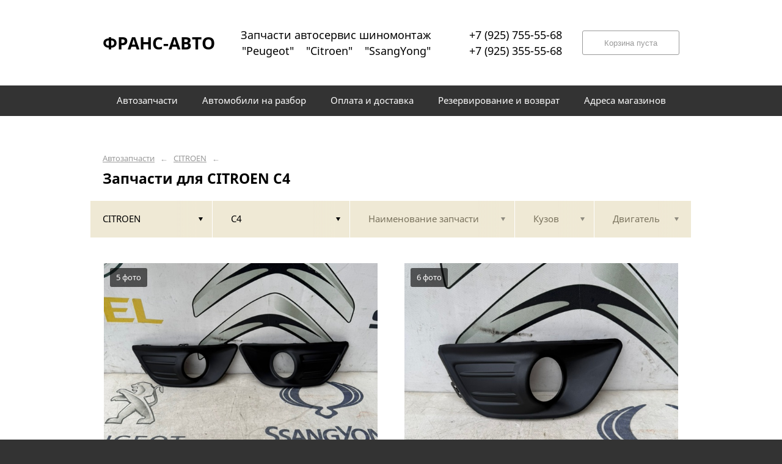

--- FILE ---
content_type: text/html; charset=UTF-8
request_url: https://franceato.ru/citroen/c4/
body_size: 10795
content:
<!DOCTYPE html>
<html lang="ru">
<head>
    <title>Запчасти для CITROEN C4</title>
    <meta charset="utf-8">

    <!--meta http-equiv="Cache-Control" content="no-cache, no-store, must-revalidate" />
    <meta http-equiv="Pragma" content="no-cache" />
    <meta http-equiv="Expires" content="0" /-->

                <meta name="description" content="Запчасти для CITROEN C4 – контрактные запчасти в наличии. Гарантия!" />
    

    
                        
    <meta name="viewport" content="width=device-width, maximum-scale=1.0">

    
                        
    <!-- <script src="https://ajax.googleapis.com/ajax/libs/jquery/1.11.3/jquery.min.js"></script> -->
    <script src="/js/jquery-1.11.3.min.js"></script>

    <!--[if lt IE 9]>
    <script src="/js/html5shiv.js"></script>
    <script type="text/javascript" src="/js/iefix.js"></script>

    <link rel="stylesheet" type="text/css" href="/css/iefix.css">
    <![endif]-->

    <!-- Add fancyBox -->
<!--    <link rel="stylesheet" href="/js/fancybox/jquery.fancybox.css?v=2.1.5" type="text/css" media="screen" />-->
<!--    <script type="text/javascript" src="/js/fancybox/jquery.fancybox.pack.js?v=2.1.5"></script>-->

    <link rel="stylesheet" type="text/css" href="/css/style.css?6">
    <link rel="stylesheet" type="text/css" href="/css/n.css">

    <link rel="stylesheet" href="/js/fancybox/jquery.fancybox.min.css" />
    <script src="/js/fancybox/jquery.fancybox.min.js"></script>
    
            <link rel="stylesheet" type="text/css" href="/custom/c632/custom.css?1573124906">
                <link rel="icon" sizes="16x16" href="/favicon.ico">
    


    
</head>
<body>
<div class="page__wrapper">
    <div class="page__content">

                    <section class="content">
                <div class="autoparts">
    <div class="page__layout page__layout_top">
                    <div class="breadcrumbs">
                                    <a href="/" class="breadcrumbs__link">Автозапчасти</a>
                    <span class="breadcrumbs__arrow">&larr;</span>
                                    <a href="/citroen/" class="breadcrumbs__link">CITROEN</a>
                    <span class="breadcrumbs__arrow">&larr;</span>
                
            </div>
        
        <h1 style="max-height: 25px; overflow: hidden">Запчасти для CITROEN C4</h1>

            </div>

    
<div class="filter">
    <div class="page__layout">
        <div class="filter-table">
            <div class="filter-table_cell first">
                <div class="filter-table-tab st-active" data-type="marks">
                    <span class="filter-table-tab__name">
                        CITROEN                    </span>
                </div>
            </div>

            <div class="filter-table_cell second">
                <div class="filter-table-tab st-active" data-type="models">
                    <span class="filter-table-tab__name">
                        C4                    </span>
                </div>
            </div>

            <div class="filter-table_cell third">
                <div class="filter-table-tab" data-type="partnames">
                    <span class="filter-table-tab__name">
                        Наименование запчасти                    </span>
                </div>
            </div>

            <div class="filter-table_cell fourth">
                <div class="filter-table-tab" data-type="bodys">
                    <span class="filter-table-tab__name">
                        Кузов                    </span>
                </div>
            </div>

            <div class="filter-table_cell fifth">
                <div class="filter-table-tab" data-type="motors">
                    <span class="filter-table-tab__name">
                        Двигатель                    </span>
                </div>
            </div>
        </div>

        <div class="filter-popup">
            <div class="filter-box" data-type="marks">
                <div class="filter-box_cell">
                    <div class="filter-box-header" style="border: none; padding: 0; margin-top: -35px;">
                        <div class="filter-box-header_cell">
                            &nbsp;
                        </div>

                        <div class="filter-box-header_cell" align="right">
                        </div>
                    </div>

                    <div class="search-flex">
                                                                                                            <div class="search-flex_cell" style="width: auto">
                                <ul class="search-main">
                                                        <li>
                                <a href="/audi/" data-mark="audi" class="search-main__link">
                                    AUDI                                </a>
                            </li>
                                                                                                            <li>
                                <a href="/bmw/" data-mark="bmw" class="search-main__link">
                                    BMW                                </a>
                            </li>
                                                                                                            <li>
                                <a href="/citroen/" data-mark="citroen" class="search-main__link st-active">
                                    CITROEN                                </a>
                            </li>
                                                                                                            <li>
                                <a href="/citroen-c4-picasso/" data-mark="citroen-c4-picasso" class="search-main__link">
                                    CITROEN C4 PICASSO                                </a>
                            </li>
                                                                                                            <li>
                                <a href="/citroen-peugeot/" data-mark="citroen-peugeot" class="search-main__link">
                                    CITROEN PEUGEOT                                </a>
                            </li>
                                                                                                            <li>
                                <a href="/fiat/" data-mark="fiat" class="search-main__link">
                                    Fiat                                </a>
                            </li>
                                                            </ul>
                                </div>
                                                                                                                <div class="search-flex_cell" style="width: auto">
                                <ul class="search-main">
                                                        <li>
                                <a href="/ford/" data-mark="ford" class="search-main__link">
                                    FORD                                </a>
                            </li>
                                                                                                            <li>
                                <a href="/gazelle/" data-mark="gazelle" class="search-main__link">
                                    GAZELLE                                </a>
                            </li>
                                                                                                            <li>
                                <a href="/geely/" data-mark="geely" class="search-main__link">
                                    GEELY                                </a>
                            </li>
                                                                                                            <li>
                                <a href="/haval/" data-mark="haval" class="search-main__link">
                                    HAVAL                                </a>
                            </li>
                                                                                                            <li>
                                <a href="/hyundai/" data-mark="hyundai" class="search-main__link">
                                    Hyundai                                </a>
                            </li>
                                                                                                            <li>
                                <a href="/hyundai-kia/" data-mark="hyundai-kia" class="search-main__link">
                                    Hyundai/Kia                                </a>
                            </li>
                                                            </ul>
                                </div>
                                                                                                                <div class="search-flex_cell" style="width: auto">
                                <ul class="search-main">
                                                        <li>
                                <a href="/kia/" data-mark="kia" class="search-main__link">
                                    KIA                                </a>
                            </li>
                                                                                                            <li>
                                <a href="/lada/" data-mark="lada" class="search-main__link">
                                    Lada                                </a>
                            </li>
                                                                                                            <li>
                                <a href="/land/" data-mark="land" class="search-main__link">
                                    LAND                                </a>
                            </li>
                                                                                                            <li>
                                <a href="/land-rover/" data-mark="land-rover" class="search-main__link">
                                    Land rover                                </a>
                            </li>
                                                                                                            <li>
                                <a href="/lexus/" data-mark="lexus" class="search-main__link">
                                    Lexus                                </a>
                            </li>
                                                                                                            <li>
                                <a href="/mazda/" data-mark="mazda" class="search-main__link">
                                    mazda                                </a>
                            </li>
                                                            </ul>
                                </div>
                                                                                                                <div class="search-flex_cell" style="width: auto">
                                <ul class="search-main">
                                                        <li>
                                <a href="/mercedes/" data-mark="mercedes" class="search-main__link">
                                    MERCEDES                                </a>
                            </li>
                                                                                                            <li>
                                <a href="/mercedes-benz/" data-mark="mercedes-benz" class="search-main__link">
                                    Mercedes-Benz                                </a>
                            </li>
                                                                                                            <li>
                                <a href="/nissan/" data-mark="nissan" class="search-main__link">
                                    Nissan                                </a>
                            </li>
                                                                                                            <li>
                                <a href="/opel/" data-mark="opel" class="search-main__link">
                                    Opel                                </a>
                            </li>
                                                                                                            <li>
                                <a href="/peugeot/" data-mark="peugeot" class="search-main__link">
                                    PEUGEOT                                </a>
                            </li>
                                                                                                            <li>
                                <a href="/peugeot-citroen/" data-mark="peugeot-citroen" class="search-main__link">
                                    PEUGEOT  CITROEN                                </a>
                            </li>
                                                            </ul>
                                </div>
                                                                                                                <div class="search-flex_cell" style="width: auto">
                                <ul class="search-main">
                                                        <li>
                                <a href="/peugeot-expert-traveller-jumpy/" data-mark="peugeot-expert-traveller-jumpy" class="search-main__link">
                                    Peugeot Expert Traveller Jumpy                                </a>
                            </li>
                                                                                                            <li>
                                <a href="/porsche/" data-mark="porsche" class="search-main__link">
                                    Porsche                                </a>
                            </li>
                                                                                                            <li>
                                <a href="/renault/" data-mark="renault" class="search-main__link">
                                    Renault                                </a>
                            </li>
                                                                                                            <li>
                                <a href="/skoda/" data-mark="skoda" class="search-main__link">
                                    Skoda                                </a>
                            </li>
                                                                                                            <li>
                                <a href="/toyota/" data-mark="toyota" class="search-main__link">
                                    TOYOTA                                </a>
                            </li>
                                                                                                            <li>
                                <a href="/volkswagen/" data-mark="volkswagen" class="search-main__link">
                                    Volkswagen                                </a>
                            </li>
                                                            </ul>
                                </div>
                                                                                                                <div class="search-flex_cell" style="width: auto">
                                <ul class="search-main">
                                                        <li>
                                <a href="/volvo/" data-mark="volvo" class="search-main__link">
                                    Volvo                                </a>
                            </li>
                                                            </ul>
                                </div>
                                                                        </div>

                </div>
            </div>

            <div class="filter-box" data-type="models">
                <div class="filter-box_cell">

                                        <div class="filter-box-header">
                        <div class="filter-box-header_cell">
                            <label class="checkbox js-checkall">
                                <input type="checkbox" class="js-checkall" hidden />
                                <div class="checkbox-check"></div>
                                <span class="checkbox__title"><b>Выбрать все</b></span>
                            </label>
                        </div>

                        <div class="filter-box-header_cell" align="right">
                            <button class="button">Применить</button>
                        </div>
                    </div>
                    

                                        <div class="filter-flex">
                        
                                                                                    <div class="filter-flex_cell">
                            
                            <label class="checkbox">
                                <input type="checkbox" name="models" value="berlingo" hidden />
                                <div class="checkbox-check"></div>
                                <span class="checkbox__title">Berlingo</span>
                            </label>

                            <br />

                                                                                
                            <label class="checkbox">
                                <input type="checkbox" name="models" value="c-crosser" hidden />
                                <div class="checkbox-check"></div>
                                <span class="checkbox__title">C CROSSER</span>
                            </label>

                            <br />

                                                                                
                            <label class="checkbox">
                                <input type="checkbox" name="models" value="c-elyse" hidden />
                                <div class="checkbox-check"></div>
                                <span class="checkbox__title">c-elyse</span>
                            </label>

                            <br />

                                                                                
                            <label class="checkbox">
                                <input type="checkbox" name="models" value="c-elysee" hidden />
                                <div class="checkbox-check"></div>
                                <span class="checkbox__title">c-elysee</span>
                            </label>

                            <br />

                                                            </div>
                                                                                                                <div class="filter-flex_cell">
                            
                            <label class="checkbox">
                                <input type="checkbox" name="models" value="c3" hidden />
                                <div class="checkbox-check"></div>
                                <span class="checkbox__title">C3</span>
                            </label>

                            <br />

                                                                                
                            <label class="checkbox st-active">
                                <input type="checkbox" name="models" value="c4" hidden checked />
                                <div class="checkbox-check"></div>
                                <span class="checkbox__title">C4</span>
                            </label>

                            <br />

                                                                                
                            <label class="checkbox">
                                <input type="checkbox" name="models" value="c4-picasso" hidden />
                                <div class="checkbox-check"></div>
                                <span class="checkbox__title">C4 Picasso</span>
                            </label>

                            <br />

                                                                                
                            <label class="checkbox">
                                <input type="checkbox" name="models" value="c5" hidden />
                                <div class="checkbox-check"></div>
                                <span class="checkbox__title">C5</span>
                            </label>

                            <br />

                                                            </div>
                                                                                                                <div class="filter-flex_cell">
                            
                            <label class="checkbox">
                                <input type="checkbox" name="models" value="jumper" hidden />
                                <div class="checkbox-check"></div>
                                <span class="checkbox__title">jumper</span>
                            </label>

                            <br />

                                                                                
                            <label class="checkbox">
                                <input type="checkbox" name="models" value="jumpy" hidden />
                                <div class="checkbox-check"></div>
                                <span class="checkbox__title">Jumpy</span>
                            </label>

                            <br />

                                                                                
                            <label class="checkbox">
                                <input type="checkbox" name="models" value="jumpy-opel-zafira-life" hidden />
                                <div class="checkbox-check"></div>
                                <span class="checkbox__title">Jumpy Opel Zafira Life</span>
                            </label>

                            <br />

                                                                                
                            <label class="checkbox">
                                <input type="checkbox" name="models" value="xsara-picasso" hidden />
                                <div class="checkbox-check"></div>
                                <span class="checkbox__title">Xsara Picasso</span>
                            </label>

                            <br />

                                                            </div>
                                                                        </div>
                                    </div>
            </div>

            <div class="filter-box js-partnames" data-type="partnames" style="min-width: 580px;">
                <div class="filter-box_cell">
                    

                    <div class="filter-box-header non-border" style="/*display:none*/">
                        <div class="filter-box-header_cell" style="visibility: hidden">
                            <div class="search-type">
                                <div class="search-type_item cat"></div>
                                <div class="search-type_item all st-active"></div>
                            </div>
                        </div>
                    </div>



                    <div class="filter-flex">
                        <div class="search-toggle">
                                                            <div class="search-toggle-frame" style="/*display: block;*/">
                                    <div class="search-flex">

                                                                                                                                    <div class="search-flex_cell">
                                            
                                            <span class="search-list__title">Кузовные детали</span>

                                            <ul class="search-list">
                                                                                                    <li class="search-list_item">
                                                        <a href="/citroen/c4/bamper/" class="search-list__link">
                                                            <b>Бампер</b>                                                         </a>
                                                    </li>
                                                                                                    <li class="search-list_item">
                                                        <a href="/citroen/c4/bachok-omyvatelya/" class="search-list__link">
                                                            <b>Бачок омывателя</b>                                                         </a>
                                                    </li>
                                                                                                    <li class="search-list_item">
                                                        <a href="/citroen/c4/krylo/" class="search-list__link">
                                                            <b>Крыло</b>                                                         </a>
                                                    </li>
                                                                                                    <li class="search-list_item">
                                                        <a href="/citroen/c4/nakladka-na-bamper/" class="search-list__link">
                                                            <b>Накладка на бампер</b>                                                         </a>
                                                    </li>
                                                                                                    <li class="search-list_item">
                                                        <a href="/citroen/c4/podkrylok/" class="search-list__link">
                                                            <b>Подкрылок</b>                                                         </a>
                                                    </li>
                                                                                                    <li class="search-list_item">
                                                        <a href="/citroen/c4/reshetka-radiatora/" class="search-list__link">
                                                            <b>Решетка радиатора</b>                                                         </a>
                                                    </li>
                                                                                            </ul>

                                                                                                                                
                                            <span class="search-list__title">Другие запчасти</span>

                                            <ul class="search-list">
                                                                                                    <li class="search-list_item">
                                                        <a href="/citroen/c4/bamper-v-sbore/" class="search-list__link">
                                                            <b>Бампер в сборе</b>                                                         </a>
                                                    </li>
                                                                                                    <li class="search-list_item">
                                                        <a href="/citroen/c4/verhnyaya-chast-bampera/" class="search-list__link">
                                                            <b>Верхняя часть бампера</b>                                                         </a>
                                                    </li>
                                                                                                    <li class="search-list_item">
                                                        <a href="/citroen/c4/klapan/" class="search-list__link">
                                                            <b>Клапан</b>                                                         </a>
                                                    </li>
                                                                                                    <li class="search-list_item">
                                                        <a href="/citroen/c4/komplekt-far/" class="search-list__link">
                                                            <b>Комплект фар</b>                                                         </a>
                                                    </li>
                                                                                                    <li class="search-list_item">
                                                        <a href="/citroen/c4/kronshteyn-bampera/" class="search-list__link">
                                                            <b>Кронштейн бампера</b>                                                         </a>
                                                    </li>
                                                                                                    <li class="search-list_item">
                                                        <a href="/citroen/c4/kulak-povorotnyy/" class="search-list__link">
                                                            <b>Кулак поворотный</b>                                                         </a>
                                                    </li>
                                                                                                    <li class="search-list_item">
                                                        <a href="/citroen/c4/molding-bampera-hrom/" class="search-list__link">
                                                            <b>Молдинг бампера хром</b>                                                         </a>
                                                    </li>
                                                                                                    <li class="search-list_item">
                                                        <a href="/citroen/c4/nizhniy-pylnik/" class="search-list__link">
                                                            <b>Нижний пыльник</b>                                                         </a>
                                                    </li>
                                                                                                    <li class="search-list_item">
                                                        <a href="/citroen/c4/plata-fonarya/" class="search-list__link">
                                                            <b>Плата фонаря</b>                                                         </a>
                                                    </li>
                                                                                                    <li class="search-list_item">
                                                        <a href="/citroen/c4/ramka-nakladka-ptf/" class="search-list__link">
                                                            <b>Рамка накладка птф</b>                                                         </a>
                                                    </li>
                                                                                                    <li class="search-list_item">
                                                        <a href="/citroen/c4/ramka-ptf-komplekt/" class="search-list__link">
                                                            <b>Рамка птф комплект</b>                                                         </a>
                                                    </li>
                                                                                                    <li class="search-list_item">
                                                        <a href="/citroen/c4/reshetka-bampera/" class="search-list__link">
                                                            <b>Решетка бампера</b>                                                         </a>
                                                    </li>
                                                                                                    <li class="search-list_item">
                                                        <a href="/citroen/c4/reshetka-radiatora-hrom/" class="search-list__link">
                                                            <b>Решетка радиатора хром</b>                                                         </a>
                                                    </li>
                                                                                                    <li class="search-list_item">
                                                        <a href="/citroen/c4/tumanka/" class="search-list__link">
                                                            <b>Туманка</b>                                                         </a>
                                                    </li>
                                                                                                    <li class="search-list_item">
                                                        <a href="/citroen/c4/fonar/" class="search-list__link">
                                                            <b>Фонарь</b>                                                         </a>
                                                    </li>
                                                                                                    <li class="search-list_item">
                                                        <a href="/citroen/c4/fonar-vnutrenniy/" class="search-list__link">
                                                            <b>Фонарь внутренний</b>                                                         </a>
                                                    </li>
                                                                                                    <li class="search-list_item">
                                                        <a href="/citroen/c4/fonar-naruzhnyy/" class="search-list__link">
                                                            <b>Фонарь наружный</b>                                                         </a>
                                                    </li>
                                                                                                    <li class="search-list_item">
                                                        <a href="/citroen/c4/hrom-molding-reshetki-radiatora/" class="search-list__link">
                                                            <b>Хром молдинг решетки радиатора</b>                                                         </a>
                                                    </li>
                                                                                            </ul>

                                                                                            </div>
                                                                                                                                                                                <div class="search-flex_cell">
                                            
                                            <span class="search-list__title">Тормозная система</span>

                                            <ul class="search-list">
                                                                                                    <li class="search-list_item">
                                                        <a href="/citroen/c4/blok-abs/" class="search-list__link">
                                                            <b>Блок abs</b>                                                         </a>
                                                    </li>
                                                                                            </ul>

                                                                                                                                
                                            <span class="search-list__title">Оптика, Стекла</span>

                                            <ul class="search-list">
                                                                                                    <li class="search-list_item">
                                                        <a href="/citroen/c4/katafot-bampera/" class="search-list__link">
                                                            <b>Катафот бампера</b>                                                         </a>
                                                    </li>
                                                                                                    <li class="search-list_item">
                                                        <a href="/citroen/c4/fara/" class="search-list__link">
                                                            <b>Фара</b>                                                         </a>
                                                    </li>
                                                                                            </ul>

                                                                                                                                
                                            <span class="search-list__title">Электрика</span>

                                            <ul class="search-list">
                                                                                                    <li class="search-list_item">
                                                        <a href="/citroen/c4/motor-steklopodemnika/" class="search-list__link">
                                                            <b>Мотор стеклоподъемника</b>                                                         </a>
                                                    </li>
                                                                                            </ul>

                                                                                                                                
                                            <span class="search-list__title">Детали двигателя</span>

                                            <ul class="search-list">
                                                                                                    <li class="search-list_item">
                                                        <a href="/citroen/c4/rolik-natyazhnoy/" class="search-list__link">
                                                            <b>Ролик натяжной</b>                                                         </a>
                                                    </li>
                                                                                            </ul>

                                                                                            </div>
                                                                                    
                                    </div>
                                </div>
                            
                                                            <div class="search-toggle-frame" style="display: block;">
                                    <div class="search-flex">

                                                                                                                                    <div class="search-flex_cell">
                                            
                                            <span class="search-list__letter">Б</span>

                                            <ul class="search-list">
                                                                                                    <li class="search-list_item">
                                                        <a href="/citroen/c4/bamper/" class="search-list__link">
                                                            <b>Бампер</b>                                                         </a>
                                                    </li>
                                                                                                    <li class="search-list_item">
                                                        <a href="/citroen/c4/bamper-v-sbore/" class="search-list__link">
                                                            <b>Бампер в сборе</b>                                                         </a>
                                                    </li>
                                                                                                    <li class="search-list_item">
                                                        <a href="/citroen/c4/bachok-omyvatelya/" class="search-list__link">
                                                            <b>Бачок омывателя</b>                                                         </a>
                                                    </li>
                                                                                                    <li class="search-list_item">
                                                        <a href="/citroen/c4/blok-abs/" class="search-list__link">
                                                            <b>Блок abs</b>                                                         </a>
                                                    </li>
                                                                                            </ul>

                                                                                                                                
                                            <span class="search-list__letter">В</span>

                                            <ul class="search-list">
                                                                                                    <li class="search-list_item">
                                                        <a href="/citroen/c4/verhnyaya-chast-bampera/" class="search-list__link">
                                                            <b>Верхняя часть бампера</b>                                                         </a>
                                                    </li>
                                                                                            </ul>

                                                                                                                                
                                            <span class="search-list__letter">К</span>

                                            <ul class="search-list">
                                                                                                    <li class="search-list_item">
                                                        <a href="/citroen/c4/katafot-bampera/" class="search-list__link">
                                                            <b>Катафот бампера</b>                                                         </a>
                                                    </li>
                                                                                                    <li class="search-list_item">
                                                        <a href="/citroen/c4/klapan/" class="search-list__link">
                                                            <b>Клапан</b>                                                         </a>
                                                    </li>
                                                                                                    <li class="search-list_item">
                                                        <a href="/citroen/c4/komplekt-far/" class="search-list__link">
                                                            <b>Комплект фар</b>                                                         </a>
                                                    </li>
                                                                                                    <li class="search-list_item">
                                                        <a href="/citroen/c4/kronshteyn-bampera/" class="search-list__link">
                                                            <b>Кронштейн бампера</b>                                                         </a>
                                                    </li>
                                                                                                    <li class="search-list_item">
                                                        <a href="/citroen/c4/krylo/" class="search-list__link">
                                                            <b>Крыло</b>                                                         </a>
                                                    </li>
                                                                                                    <li class="search-list_item">
                                                        <a href="/citroen/c4/kulak-povorotnyy/" class="search-list__link">
                                                            <b>Кулак поворотный</b>                                                         </a>
                                                    </li>
                                                                                            </ul>

                                                                                            </div>
                                                                                                                                                                                <div class="search-flex_cell">
                                            
                                            <span class="search-list__letter">М</span>

                                            <ul class="search-list">
                                                                                                    <li class="search-list_item">
                                                        <a href="/citroen/c4/molding-bampera-hrom/" class="search-list__link">
                                                            <b>Молдинг бампера хром</b>                                                         </a>
                                                    </li>
                                                                                                    <li class="search-list_item">
                                                        <a href="/citroen/c4/motor-steklopodemnika/" class="search-list__link">
                                                            <b>Мотор стеклоподъемника</b>                                                         </a>
                                                    </li>
                                                                                            </ul>

                                                                                                                                
                                            <span class="search-list__letter">Н</span>

                                            <ul class="search-list">
                                                                                                    <li class="search-list_item">
                                                        <a href="/citroen/c4/nakladka-na-bamper/" class="search-list__link">
                                                            <b>Накладка на бампер</b>                                                         </a>
                                                    </li>
                                                                                                    <li class="search-list_item">
                                                        <a href="/citroen/c4/nizhniy-pylnik/" class="search-list__link">
                                                            <b>Нижний пыльник</b>                                                         </a>
                                                    </li>
                                                                                            </ul>

                                                                                                                                
                                            <span class="search-list__letter">П</span>

                                            <ul class="search-list">
                                                                                                    <li class="search-list_item">
                                                        <a href="/citroen/c4/plata-fonarya/" class="search-list__link">
                                                            <b>Плата фонаря</b>                                                         </a>
                                                    </li>
                                                                                                    <li class="search-list_item">
                                                        <a href="/citroen/c4/podkrylok/" class="search-list__link">
                                                            <b>Подкрылок</b>                                                         </a>
                                                    </li>
                                                                                            </ul>

                                                                                                                                
                                            <span class="search-list__letter">Р</span>

                                            <ul class="search-list">
                                                                                                    <li class="search-list_item">
                                                        <a href="/citroen/c4/ramka-nakladka-ptf/" class="search-list__link">
                                                            <b>Рамка накладка птф</b>                                                         </a>
                                                    </li>
                                                                                                    <li class="search-list_item">
                                                        <a href="/citroen/c4/ramka-ptf-komplekt/" class="search-list__link">
                                                            <b>Рамка птф комплект</b>                                                         </a>
                                                    </li>
                                                                                                    <li class="search-list_item">
                                                        <a href="/citroen/c4/reshetka-bampera/" class="search-list__link">
                                                            <b>Решетка бампера</b>                                                         </a>
                                                    </li>
                                                                                                    <li class="search-list_item">
                                                        <a href="/citroen/c4/reshetka-radiatora/" class="search-list__link">
                                                            <b>Решетка радиатора</b>                                                         </a>
                                                    </li>
                                                                                                    <li class="search-list_item">
                                                        <a href="/citroen/c4/reshetka-radiatora-hrom/" class="search-list__link">
                                                            <b>Решетка радиатора хром</b>                                                         </a>
                                                    </li>
                                                                                                    <li class="search-list_item">
                                                        <a href="/citroen/c4/rolik-natyazhnoy/" class="search-list__link">
                                                            <b>Ролик натяжной</b>                                                         </a>
                                                    </li>
                                                                                            </ul>

                                                                                            </div>
                                                                                                                                                                                <div class="search-flex_cell">
                                            
                                            <span class="search-list__letter">Т</span>

                                            <ul class="search-list">
                                                                                                    <li class="search-list_item">
                                                        <a href="/citroen/c4/tumanka/" class="search-list__link">
                                                            <b>Туманка</b>                                                         </a>
                                                    </li>
                                                                                            </ul>

                                                                                                                                
                                            <span class="search-list__letter">Ф</span>

                                            <ul class="search-list">
                                                                                                    <li class="search-list_item">
                                                        <a href="/citroen/c4/fara/" class="search-list__link">
                                                            <b>Фара</b>                                                         </a>
                                                    </li>
                                                                                                    <li class="search-list_item">
                                                        <a href="/citroen/c4/fonar/" class="search-list__link">
                                                            <b>Фонарь</b>                                                         </a>
                                                    </li>
                                                                                                    <li class="search-list_item">
                                                        <a href="/citroen/c4/fonar-vnutrenniy/" class="search-list__link">
                                                            <b>Фонарь внутренний</b>                                                         </a>
                                                    </li>
                                                                                                    <li class="search-list_item">
                                                        <a href="/citroen/c4/fonar-naruzhnyy/" class="search-list__link">
                                                            <b>Фонарь наружный</b>                                                         </a>
                                                    </li>
                                                                                            </ul>

                                                                                                                                
                                            <span class="search-list__letter">Х</span>

                                            <ul class="search-list">
                                                                                                    <li class="search-list_item">
                                                        <a href="/citroen/c4/hrom-molding-reshetki-radiatora/" class="search-list__link">
                                                            <b>Хром молдинг решетки радиатора</b>                                                         </a>
                                                    </li>
                                                                                            </ul>

                                                                                            </div>
                                                                                    
                                    </div>
                                </div>
                            
                        </div>
                    </div>
                </div>
            </div>

            <div class="filter-box st-right" data-type="bodys">
                <div class="filter-box_cell">
                                            <div class="filter-box-header">
                            <div class="filter-box-header_cell">
                                <label class="checkbox js-checkall st-active">
                                    <input type="checkbox" class="js-checkall" hidden checked="checked" />
                                    <div class="checkbox-check"></div>
                                    <span class="checkbox__title"><b>Выбрать все</b></span>
                                </label>
                            </div>

                            <div class="filter-box-header_cell" align="right">
                                <button class="button">Применить</button>
                            </div>
                        </div>
                    
                                            <div class="filter-flex">
                            
                                                                                                <div class="filter-flex_cell">
                                
                                <label class="checkbox">
                                    <input type="checkbox" name="marks" value="B7" hidden />
                                    <div class="checkbox-check"></div>
                                    <span class="checkbox__title">B7</span>
                                </label>

                                <br />

                                                                                            
                                <label class="checkbox">
                                    <input type="checkbox" name="marks" value="B73" hidden />
                                    <div class="checkbox-check"></div>
                                    <span class="checkbox__title">B73</span>
                                </label>

                                <br />

                                                                                            
                                <label class="checkbox">
                                    <input type="checkbox" name="marks" value="grand picasso" hidden />
                                    <div class="checkbox-check"></div>
                                    <span class="checkbox__title">GRAND PICASSO</span>
                                </label>

                                <br />

                                                                                            
                                <label class="checkbox">
                                    <input type="checkbox" name="marks" value="LA" hidden />
                                    <div class="checkbox-check"></div>
                                    <span class="checkbox__title">LA</span>
                                </label>

                                <br />

                                                                    </div>
                                                                                                                                <div class="filter-flex_cell">
                                
                                <label class="checkbox">
                                    <input type="checkbox" name="marks" value="LA LC" hidden />
                                    <div class="checkbox-check"></div>
                                    <span class="checkbox__title">LA LC</span>
                                </label>

                                <br />

                                                                                            
                                <label class="checkbox">
                                    <input type="checkbox" name="marks" value="picasso" hidden />
                                    <div class="checkbox-check"></div>
                                    <span class="checkbox__title">PICASSO</span>
                                </label>

                                <br />

                                                                                            
                                <label class="checkbox">
                                    <input type="checkbox" name="marks" value="В7" hidden />
                                    <div class="checkbox-check"></div>
                                    <span class="checkbox__title">В7</span>
                                </label>

                                <br />

                                                                    </div>
                                                                                    </div>
                                    </div>
            </div>

            <div class="filter-box st-right" data-type="motors">
                <div class="filter-box_cell">

                                        <div class="filter-box-header">
                        <div class="filter-box-header_cell">
                            <label class="checkbox js-checkall st-active">
                                <input type="checkbox" class="js-checkall" hidden checked="checked" />
                                <div class="checkbox-check"></div>
                                <span class="checkbox__title"><b>Выбрать все</b></span>
                            </label>
                        </div>

                        <div class="filter-box-header_cell" align="right">
                            <button class="button">Применить</button>
                        </div>
                    </div>
                    

                                            <div class="filter-flex">
                            
                                                                                                <div class="filter-flex_cell">
                                
                                <label class="checkbox">
                                    <input type="checkbox" name="marks" value="ep-6" hidden />
                                    <div class="checkbox-check"></div>
                                    <span class="checkbox__title">EP-6</span>
                                </label>

                                <br />

                                                                                            
                                <label class="checkbox">
                                    <input type="checkbox" name="marks" value="TU5" hidden />
                                    <div class="checkbox-check"></div>
                                    <span class="checkbox__title">TU5</span>
                                </label>

                                <br />

                                                                    </div>
                                                                                    </div>
                                    </div>
            </div>
        </div>
    </div>
</div>
    




<div class="pads">
    <div class="page__layout">
                <div class="pads-table">
            
                        <div class="pads_row">
                            <div class="pads_cell">
                    <div class="pads-box">
                        <div class="pads-box-row">
                            <div class="pads-box_image">
                                                                    <img src="https://3fb394a7-cdc0-4e09-a75f-727196cc50fd.selcdn.net/pub/c632/productphoto/0000/51/0000_51_261.jpg" title="Рамка птф комплект CITROEN C4 08" alt="Рамка птф комплект CITROEN C4 08">
                                    <span class="pads-box_image__caption">5 фото</span>
                                                            </div>

                            <div class="pads-box__layout">
                                <a href="/citroen/c4/ramka-ptf-komplekt/ramka-ptf-komplekt-citroen-c4-08-9336/" class="pads-box__title">Рамка птф комплект CITROEN C4 08</a>

                                <div class="pads-tags">
                                                                            <div class="pads-tags__item">
                                            CITROEN                                            C4                                        </div>
                                                                                                                                                                                        <div class="pads-tags__item">08-11</div>
                                                                        <div class="pads-tags__item">9988540001</div>                                                                    </div>
                            </div>
                        </div>

                        <div class="pads-box-footer" onclick="window.location.href = '/citroen/c4/ramka-ptf-komplekt/ramka-ptf-komplekt-citroen-c4-08-9336/';">
                            <div class="pads-box__layout">
                                <div class="pads-box-table">
                                    <div class="pads-box-table_cell">
                                        <span class="pads-box__cost">
                                            2 800                                            ₽                                        </span>

                                                                                                                            <span class="pads-box__has" style="line-height: 16px">На складе в г.Москва</span>
                                                                            </div>

                                    <div class="pads-box-table_cell" align="right">
                                        <button class="button">Подробнее</button>
                                                                            </div>
                                </div>
                            </div>
                        </div>
                    </div>
                </div>

            
            
                            <div class="pads_cell">
                    <div class="pads-box">
                        <div class="pads-box-row">
                            <div class="pads-box_image">
                                                                    <img src="https://3fb394a7-cdc0-4e09-a75f-727196cc50fd.selcdn.net/pub/c632/productphoto/0000/51/0000_51_247.jpg" title="Рамка накладка птф CITROEN C4 08 правая" alt="Рамка накладка птф CITROEN C4 08 правая">
                                    <span class="pads-box_image__caption">6 фото</span>
                                                            </div>

                            <div class="pads-box__layout">
                                <a href="/citroen/c4/ramka-nakladka-ptf/ramka-nakladka-ptf-citroen-c4-08-prav-9335/" class="pads-box__title">Рамка накладка птф CITROEN C4 08 правая</a>

                                <div class="pads-tags">
                                                                            <div class="pads-tags__item">
                                            CITROEN                                            C4                                        </div>
                                                                                                                                                                                        <div class="pads-tags__item">08-11</div>
                                                                        <div class="pads-tags__item">998854010</div>                                                                    </div>
                            </div>
                        </div>

                        <div class="pads-box-footer" onclick="window.location.href = '/citroen/c4/ramka-nakladka-ptf/ramka-nakladka-ptf-citroen-c4-08-prav-9335/';">
                            <div class="pads-box__layout">
                                <div class="pads-box-table">
                                    <div class="pads-box-table_cell">
                                        <span class="pads-box__cost">
                                            1 500                                            ₽                                        </span>

                                                                                                                            <span class="pads-box__has" style="line-height: 16px">На складе в г.Москва</span>
                                                                            </div>

                                    <div class="pads-box-table_cell" align="right">
                                        <button class="button">Подробнее</button>
                                                                            </div>
                                </div>
                            </div>
                        </div>
                    </div>
                </div>

                                            </div>
            
            
                        <div class="pads_row">
                            <div class="pads_cell">
                    <div class="pads-box">
                        <div class="pads-box-row">
                            <div class="pads-box_image">
                                                                    <img src="https://3fb394a7-cdc0-4e09-a75f-727196cc50fd.selcdn.net/pub/c632/productphoto/0000/51/0000_51_242.jpg" title="Рамка накладка птф CITROEN C4 08 левая" alt="Рамка накладка птф CITROEN C4 08 левая">
                                    <span class="pads-box_image__caption">5 фото</span>
                                                            </div>

                            <div class="pads-box__layout">
                                <a href="/citroen/c4/ramka-nakladka-ptf/ramka-nakladka-ptf-citroen-c4-08-lev-9334/" class="pads-box__title">Рамка накладка птф CITROEN C4 08 левая</a>

                                <div class="pads-tags">
                                                                            <div class="pads-tags__item">
                                            CITROEN                                            C4                                        </div>
                                                                                                                                                                                        <div class="pads-tags__item">08-11</div>
                                                                        <div class="pads-tags__item">99885401</div>                                                                    </div>
                            </div>
                        </div>

                        <div class="pads-box-footer" onclick="window.location.href = '/citroen/c4/ramka-nakladka-ptf/ramka-nakladka-ptf-citroen-c4-08-lev-9334/';">
                            <div class="pads-box__layout">
                                <div class="pads-box-table">
                                    <div class="pads-box-table_cell">
                                        <span class="pads-box__cost">
                                            1 500                                            ₽                                        </span>

                                                                                                                            <span class="pads-box__has" style="line-height: 16px">На складе в г.Москва</span>
                                                                            </div>

                                    <div class="pads-box-table_cell" align="right">
                                        <button class="button">Подробнее</button>
                                                                            </div>
                                </div>
                            </div>
                        </div>
                    </div>
                </div>

            
            
                            <div class="pads_cell">
                    <div class="pads-box">
                        <div class="pads-box-row">
                            <div class="pads-box_image">
                                                                    <img src="https://3fb394a7-cdc0-4e09-a75f-727196cc50fd.selcdn.net/pub/c632/productphoto/0000/51/0000_51_068.jpg" title="Фара CITROEN C4 04 правая" alt="Фара CITROEN C4 04 правая">
                                    <span class="pads-box_image__caption">6 фото</span>
                                                            </div>

                            <div class="pads-box__layout">
                                <a href="/citroen/c4/fara/fara-citroen-c4-04-prav-9327/" class="pads-box__title">Фара CITROEN C4 04 правая</a>

                                <div class="pads-tags">
                                                                            <div class="pads-tags__item">
                                            CITROEN                                            C4                                        </div>
                                                                                                                                                                                        <div class="pads-tags__item">04-11</div>
                                                                        <div class="pads-tags__item">6206L4</div><div class="pads-tags__item">6208L4</div>                                                                    </div>
                            </div>
                        </div>

                        <div class="pads-box-footer" onclick="window.location.href = '/citroen/c4/fara/fara-citroen-c4-04-prav-9327/';">
                            <div class="pads-box__layout">
                                <div class="pads-box-table">
                                    <div class="pads-box-table_cell">
                                        <span class="pads-box__cost">
                                            7 000                                            ₽                                        </span>

                                                                                                                            <span class="pads-box__has" style="line-height: 16px">На складе в г.Москва</span>
                                                                            </div>

                                    <div class="pads-box-table_cell" align="right">
                                        <button class="button">Подробнее</button>
                                                                            </div>
                                </div>
                            </div>
                        </div>
                    </div>
                </div>

                                            </div>
            
            
                        <div class="pads_row">
                            <div class="pads_cell">
                    <div class="pads-box">
                        <div class="pads-box-row">
                            <div class="pads-box_image">
                                                                    <img src="https://3fb394a7-cdc0-4e09-a75f-727196cc50fd.selcdn.net/pub/c632/productphoto/0000/48/0000_48_716.jpg" title="Рамка птф комплект CITROEN C4 04" alt="Рамка птф комплект CITROEN C4 04">
                                    <span class="pads-box_image__caption">6 фото</span>
                                                            </div>

                            <div class="pads-box__layout">
                                <a href="/citroen/c4/ramka-ptf-komplekt/ramka-ptf-komplekt-citroen-c4-04-9023/" class="pads-box__title">Рамка птф комплект CITROEN C4 04</a>

                                <div class="pads-tags">
                                                                            <div class="pads-tags__item">
                                            CITROEN                                            C4                                        </div>
                                                                                                                                                                                        <div class="pads-tags__item">04-08</div>
                                                                        <div class="pads-tags__item">9988540</div>                                                                    </div>
                            </div>
                        </div>

                        <div class="pads-box-footer" onclick="window.location.href = '/citroen/c4/ramka-ptf-komplekt/ramka-ptf-komplekt-citroen-c4-04-9023/';">
                            <div class="pads-box__layout">
                                <div class="pads-box-table">
                                    <div class="pads-box-table_cell">
                                        <span class="pads-box__cost">
                                            1 500                                            ₽                                        </span>

                                                                                                                            <span class="pads-box__has" style="line-height: 16px">На складе в г.Москва</span>
                                                                            </div>

                                    <div class="pads-box-table_cell" align="right">
                                        <button class="button">Подробнее</button>
                                                                            </div>
                                </div>
                            </div>
                        </div>
                    </div>
                </div>

            
            
                            <div class="pads_cell">
                    <div class="pads-box">
                        <div class="pads-box-row">
                            <div class="pads-box_image">
                                                                    <img src="https://3fb394a7-cdc0-4e09-a75f-727196cc50fd.selcdn.net/pub/c632/productphoto/0000/48/0000_48_688.jpg" title="Рамка накладка птф CITROEN C4 04 левая" alt="Рамка накладка птф CITROEN C4 04 левая">
                                    <span class="pads-box_image__caption">6 фото</span>
                                                            </div>

                            <div class="pads-box__layout">
                                <a href="/citroen/c4/ramka-nakladka-ptf/ramka-nakladka-ptf-citroen-c4-04-lev-9022/" class="pads-box__title">Рамка накладка птф CITROEN C4 04 левая</a>

                                <div class="pads-tags">
                                                                            <div class="pads-tags__item">
                                            CITROEN                                            C4                                        </div>
                                                                                                                                                                                        <div class="pads-tags__item">04-08</div>
                                                                        <div class="pads-tags__item">998854</div>                                                                    </div>
                            </div>
                        </div>

                        <div class="pads-box-footer" onclick="window.location.href = '/citroen/c4/ramka-nakladka-ptf/ramka-nakladka-ptf-citroen-c4-04-lev-9022/';">
                            <div class="pads-box__layout">
                                <div class="pads-box-table">
                                    <div class="pads-box-table_cell">
                                        <span class="pads-box__cost">
                                            800                                            ₽                                        </span>

                                                                                                                            <span class="pads-box__has" style="line-height: 16px">На складе в г.Москва</span>
                                                                            </div>

                                    <div class="pads-box-table_cell" align="right">
                                        <button class="button">Подробнее</button>
                                                                            </div>
                                </div>
                            </div>
                        </div>
                    </div>
                </div>

                                            </div>
            
            
                        <div class="pads_row">
                            <div class="pads_cell">
                    <div class="pads-box">
                        <div class="pads-box-row">
                            <div class="pads-box_image">
                                                                    <img src="https://3fb394a7-cdc0-4e09-a75f-727196cc50fd.selcdn.net/pub/c632/productphoto/0000/48/0000_48_694.jpg" title="Рамка накладка птф CITROEN C4 04 правая" alt="Рамка накладка птф CITROEN C4 04 правая">
                                    <span class="pads-box_image__caption">6 фото</span>
                                                            </div>

                            <div class="pads-box__layout">
                                <a href="/citroen/c4/ramka-nakladka-ptf/ramka-nakladka-ptf-citroen-c4-04-prav-9021/" class="pads-box__title">Рамка накладка птф CITROEN C4 04 правая</a>

                                <div class="pads-tags">
                                                                            <div class="pads-tags__item">
                                            CITROEN                                            C4                                        </div>
                                                                                                                                                                                        <div class="pads-tags__item">04-08</div>
                                                                        <div class="pads-tags__item">998854</div>                                                                    </div>
                            </div>
                        </div>

                        <div class="pads-box-footer" onclick="window.location.href = '/citroen/c4/ramka-nakladka-ptf/ramka-nakladka-ptf-citroen-c4-04-prav-9021/';">
                            <div class="pads-box__layout">
                                <div class="pads-box-table">
                                    <div class="pads-box-table_cell">
                                        <span class="pads-box__cost">
                                            800                                            ₽                                        </span>

                                                                                                                            <span class="pads-box__has" style="line-height: 16px">На складе в г.Москва</span>
                                                                            </div>

                                    <div class="pads-box-table_cell" align="right">
                                        <button class="button">Подробнее</button>
                                                                            </div>
                                </div>
                            </div>
                        </div>
                    </div>
                </div>

            
            
                            <div class="pads_cell">
                    <div class="pads-box">
                        <div class="pads-box-row">
                            <div class="pads-box_image">
                                                                    <img src="https://3fb394a7-cdc0-4e09-a75f-727196cc50fd.selcdn.net/pub/c632/productphoto/0000/48/0000_48_294.jpg" title="Молдинг бампера хром CITROEN C4 04" alt="Молдинг бампера хром CITROEN C4 04">
                                    <span class="pads-box_image__caption">7 фото</span>
                                                            </div>

                            <div class="pads-box__layout">
                                <a href="/citroen/c4/molding-bampera-hrom/molding-bampera-hrom-citroen-c4-04-8975/" class="pads-box__title">Молдинг бампера хром CITROEN C4 04</a>

                                <div class="pads-tags">
                                                                            <div class="pads-tags__item">
                                            CITROEN                                            C4                                        </div>
                                                                                                                                                                                        <div class="pads-tags__item">04-08</div>
                                                                        <div class="pads-tags__item">55847</div>                                                                    </div>
                            </div>
                        </div>

                        <div class="pads-box-footer" onclick="window.location.href = '/citroen/c4/molding-bampera-hrom/molding-bampera-hrom-citroen-c4-04-8975/';">
                            <div class="pads-box__layout">
                                <div class="pads-box-table">
                                    <div class="pads-box-table_cell">
                                        <span class="pads-box__cost">
                                            1 100                                            ₽                                        </span>

                                                                                                                            <span class="pads-box__has" style="line-height: 16px">На складе в г.Москва</span>
                                                                            </div>

                                    <div class="pads-box-table_cell" align="right">
                                        <button class="button">Подробнее</button>
                                                                            </div>
                                </div>
                            </div>
                        </div>
                    </div>
                </div>

                                            </div>
            
            
                        <div class="pads_row">
                            <div class="pads_cell">
                    <div class="pads-box">
                        <div class="pads-box-row">
                            <div class="pads-box_image">
                                                                    <img src="https://3fb394a7-cdc0-4e09-a75f-727196cc50fd.selcdn.net/pub/c632/productphoto/0000/48/0000_48_170.jpg" title="Решетка бампера CITROEN C4 B73 10" alt="Решетка бампера CITROEN C4 B73 10">
                                    <span class="pads-box_image__caption">7 фото</span>
                                                            </div>

                            <div class="pads-box__layout">
                                <a href="/citroen/c4/reshetka-bampera/reshetka-bampera-citroen-c4-b73-10-8955/" class="pads-box__title">Решетка бампера CITROEN C4 B73 10</a>

                                <div class="pads-tags">
                                                                            <div class="pads-tags__item">
                                            CITROEN                                            C4                                        </div>
                                                                                                                <div class="pads-tags__item">B73</div>
                                                                                                                                                    <div class="pads-tags__item">10-15</div>
                                                                        <div class="pads-tags__item">98018877</div>                                                                    </div>
                            </div>
                        </div>

                        <div class="pads-box-footer" onclick="window.location.href = '/citroen/c4/reshetka-bampera/reshetka-bampera-citroen-c4-b73-10-8955/';">
                            <div class="pads-box__layout">
                                <div class="pads-box-table">
                                    <div class="pads-box-table_cell">
                                        <span class="pads-box__cost">
                                            2 850                                            ₽                                        </span>

                                                                                                                            <span class="pads-box__has" style="line-height: 16px">На складе в г.Москва</span>
                                                                            </div>

                                    <div class="pads-box-table_cell" align="right">
                                        <button class="button">Подробнее</button>
                                                                            </div>
                                </div>
                            </div>
                        </div>
                    </div>
                </div>

            
            
                            <div class="pads_cell">
                    <div class="pads-box">
                        <div class="pads-box-row">
                            <div class="pads-box_image">
                                                                    <img src="https://3fb394a7-cdc0-4e09-a75f-727196cc50fd.selcdn.net/pub/c632/productphoto/0000/48/0000_48_162.jpg" title="Решетка радиатора хром CITROEN C4 B73 10" alt="Решетка радиатора хром CITROEN C4 B73 10">
                                    <span class="pads-box_image__caption">8 фото</span>
                                                            </div>

                            <div class="pads-box__layout">
                                <a href="/citroen/c4/reshetka-radiatora-hrom/reshetka-radiatora-hrom-citroen-c4-b73-10-8954/" class="pads-box__title">Решетка радиатора хром CITROEN C4 B73 10</a>

                                <div class="pads-tags">
                                                                            <div class="pads-tags__item">
                                            CITROEN                                            C4                                        </div>
                                                                                                                <div class="pads-tags__item">B73</div>
                                                                                                                                                    <div class="pads-tags__item">10-15</div>
                                                                        <div class="pads-tags__item">98018850XT</div>                                                                    </div>
                            </div>
                        </div>

                        <div class="pads-box-footer" onclick="window.location.href = '/citroen/c4/reshetka-radiatora-hrom/reshetka-radiatora-hrom-citroen-c4-b73-10-8954/';">
                            <div class="pads-box__layout">
                                <div class="pads-box-table">
                                    <div class="pads-box-table_cell">
                                        <span class="pads-box__cost">
                                            9 000                                            ₽                                        </span>

                                                                                                                            <span class="pads-box__has" style="line-height: 16px">На складе в г.Москва</span>
                                                                            </div>

                                    <div class="pads-box-table_cell" align="right">
                                        <button class="button">Подробнее</button>
                                                                            </div>
                                </div>
                            </div>
                        </div>
                    </div>
                </div>

                                            </div>
            
            
                        <div class="pads_row">
                            <div class="pads_cell">
                    <div class="pads-box">
                        <div class="pads-box-row">
                            <div class="pads-box_image">
                                                                    <img src="https://3fb394a7-cdc0-4e09-a75f-727196cc50fd.selcdn.net/pub/c632/productphoto/0000/48/0000_48_156.jpg" title="Решетка радиатора CITROEN C4 B73 10" alt="Решетка радиатора CITROEN C4 B73 10">
                                    <span class="pads-box_image__caption">6 фото</span>
                                                            </div>

                            <div class="pads-box__layout">
                                <a href="/citroen/c4/reshetka-radiatora/reshetka-radiatora-citroen-c4-b73-10-8953/" class="pads-box__title">Решетка радиатора CITROEN C4 B73 10</a>

                                <div class="pads-tags">
                                                                            <div class="pads-tags__item">
                                            CITROEN                                            C4                                        </div>
                                                                                                                <div class="pads-tags__item">B73</div>
                                                                                                                                                    <div class="pads-tags__item">10-15</div>
                                                                        <div class="pads-tags__item">98018850XT</div>                                                                    </div>
                            </div>
                        </div>

                        <div class="pads-box-footer" onclick="window.location.href = '/citroen/c4/reshetka-radiatora/reshetka-radiatora-citroen-c4-b73-10-8953/';">
                            <div class="pads-box__layout">
                                <div class="pads-box-table">
                                    <div class="pads-box-table_cell">
                                        <span class="pads-box__cost">
                                            5 900                                            ₽                                        </span>

                                                                                                                            <span class="pads-box__has" style="line-height: 16px">На складе в г.Москва</span>
                                                                            </div>

                                    <div class="pads-box-table_cell" align="right">
                                        <button class="button">Подробнее</button>
                                                                            </div>
                                </div>
                            </div>
                        </div>
                    </div>
                </div>

            
            
                            <div class="pads_cell">
                    <div class="pads-box">
                        <div class="pads-box-row">
                            <div class="pads-box_image">
                                                                    <img src="https://3fb394a7-cdc0-4e09-a75f-727196cc50fd.selcdn.net/pub/c632/productphoto/0000/48/0000_48_143.jpg" title="Катафот бампера CITROEN c4 B73 10 правый" alt="Катафот бампера CITROEN c4 B73 10 правый">
                                    <span class="pads-box_image__caption">7 фото</span>
                                                            </div>

                            <div class="pads-box__layout">
                                <a href="/citroen/c4/katafot-bampera/katafot-bampera-citroen-c4-b73-10-prav-8952/" class="pads-box__title">Катафот бампера CITROEN c4 B73 10 правый</a>

                                <div class="pads-tags">
                                                                            <div class="pads-tags__item">
                                            CITROEN                                            c4                                        </div>
                                                                                                                <div class="pads-tags__item">B73</div>
                                                                                                                                                    <div class="pads-tags__item">10-15</div>
                                                                        <div class="pads-tags__item">1609656680</div>                                                                    </div>
                            </div>
                        </div>

                        <div class="pads-box-footer" onclick="window.location.href = '/citroen/c4/katafot-bampera/katafot-bampera-citroen-c4-b73-10-prav-8952/';">
                            <div class="pads-box__layout">
                                <div class="pads-box-table">
                                    <div class="pads-box-table_cell">
                                        <span class="pads-box__cost">
                                            1 850                                            ₽                                        </span>

                                                                                                                            <span class="pads-box__has" style="line-height: 16px">На складе в г.Москва</span>
                                                                            </div>

                                    <div class="pads-box-table_cell" align="right">
                                        <button class="button">Подробнее</button>
                                                                            </div>
                                </div>
                            </div>
                        </div>
                    </div>
                </div>

                                            </div>
            
            
                        <div class="pads_row">
                            <div class="pads_cell">
                    <div class="pads-box">
                        <div class="pads-box-row">
                            <div class="pads-box_image">
                                                                    <img src="https://3fb394a7-cdc0-4e09-a75f-727196cc50fd.selcdn.net/pub/c632/productphoto/0000/48/0000_48_136.jpg" title="Катафот бампера CITROEN c4 B73 10 левый" alt="Катафот бампера CITROEN c4 B73 10 левый">
                                    <span class="pads-box_image__caption">7 фото</span>
                                                            </div>

                            <div class="pads-box__layout">
                                <a href="/citroen/c4/katafot-bampera/katafot-bampera-citroen-c4-b73-10-lev-8951/" class="pads-box__title">Катафот бампера CITROEN c4 B73 10 левый</a>

                                <div class="pads-tags">
                                                                            <div class="pads-tags__item">
                                            CITROEN                                            c4                                        </div>
                                                                                                                <div class="pads-tags__item">B73</div>
                                                                                                                                                    <div class="pads-tags__item">10-15</div>
                                                                        <div class="pads-tags__item">1609656580</div>                                                                    </div>
                            </div>
                        </div>

                        <div class="pads-box-footer" onclick="window.location.href = '/citroen/c4/katafot-bampera/katafot-bampera-citroen-c4-b73-10-lev-8951/';">
                            <div class="pads-box__layout">
                                <div class="pads-box-table">
                                    <div class="pads-box-table_cell">
                                        <span class="pads-box__cost">
                                            1 850                                            ₽                                        </span>

                                                                                                                            <span class="pads-box__has" style="line-height: 16px">На складе в г.Москва</span>
                                                                            </div>

                                    <div class="pads-box-table_cell" align="right">
                                        <button class="button">Подробнее</button>
                                                                            </div>
                                </div>
                            </div>
                        </div>
                    </div>
                </div>

            
            
                            <div class="pads_cell">
                    <div class="pads-box">
                        <div class="pads-box-row">
                            <div class="pads-box_image">
                                                                    <img src="https://3fb394a7-cdc0-4e09-a75f-727196cc50fd.selcdn.net/pub/c632/productphoto/0000/48/0000_48_150.jpg" title="Хром молдинг решетки радиатора CITROEN C4 В7 11" alt="Хром молдинг решетки радиатора CITROEN C4 В7 11">
                                    <span class="pads-box_image__caption">6 фото</span>
                                                            </div>

                            <div class="pads-box__layout">
                                <a href="/citroen/c4/hrom-molding-reshetki-radiatora/hrom-molding-reshetki-radiatora-citroen-c4-v7-11-8948/" class="pads-box__title">Хром молдинг решетки радиатора CITROEN C4 В7 11</a>

                                <div class="pads-tags">
                                                                            <div class="pads-tags__item">
                                            CITROEN                                            C4                                        </div>
                                                                                                                <div class="pads-tags__item">В7</div>
                                                                                                                                                    <div class="pads-tags__item">11-15</div>
                                                                        <div class="pads-tags__item">96765647</div>                                                                    </div>
                            </div>
                        </div>

                        <div class="pads-box-footer" onclick="window.location.href = '/citroen/c4/hrom-molding-reshetki-radiatora/hrom-molding-reshetki-radiatora-citroen-c4-v7-11-8948/';">
                            <div class="pads-box__layout">
                                <div class="pads-box-table">
                                    <div class="pads-box-table_cell">
                                        <span class="pads-box__cost">
                                            5 500                                            ₽                                        </span>

                                                                                                                            <span class="pads-box__has" style="line-height: 16px">На складе в г.Москва</span>
                                                                            </div>

                                    <div class="pads-box-table_cell" align="right">
                                        <button class="button">Подробнее</button>
                                                                            </div>
                                </div>
                            </div>
                        </div>
                    </div>
                </div>

                                            </div>
            
            
                        <div class="pads_row">
                            <div class="pads_cell">
                    <div class="pads-box">
                        <div class="pads-box-row">
                            <div class="pads-box_image">
                                                                    <img src="https://3fb394a7-cdc0-4e09-a75f-727196cc50fd.selcdn.net/pub/c632/productphoto/0000/48/0000_48_094.jpg" title="Фонарь внутренний CITROEN C4 В7 11 левый" alt="Фонарь внутренний CITROEN C4 В7 11 левый">
                                    <span class="pads-box_image__caption">6 фото</span>
                                                            </div>

                            <div class="pads-box__layout">
                                <a href="/citroen/c4/fonar-vnutrenniy/fonar-vnutrenniy-citroen-c4-v7-11-lev-8947/" class="pads-box__title">Фонарь внутренний CITROEN C4 В7 11 левый</a>

                                <div class="pads-tags">
                                                                            <div class="pads-tags__item">
                                            CITROEN                                            C4                                        </div>
                                                                                                                <div class="pads-tags__item">В7</div>
                                                                                                                                                    <div class="pads-tags__item">11-15</div>
                                                                        <div class="pads-tags__item">9676568080</div>                                                                    </div>
                            </div>
                        </div>

                        <div class="pads-box-footer" onclick="window.location.href = '/citroen/c4/fonar-vnutrenniy/fonar-vnutrenniy-citroen-c4-v7-11-lev-8947/';">
                            <div class="pads-box__layout">
                                <div class="pads-box-table">
                                    <div class="pads-box-table_cell">
                                        <span class="pads-box__cost">
                                            4 550                                            ₽                                        </span>

                                                                                                                            <span class="pads-box__has" style="line-height: 16px">На складе в г.Москва</span>
                                                                            </div>

                                    <div class="pads-box-table_cell" align="right">
                                        <button class="button">Подробнее</button>
                                                                            </div>
                                </div>
                            </div>
                        </div>
                    </div>
                </div>

            
            
                            <div class="pads_cell">
                    <div class="pads-box">
                        <div class="pads-box-row">
                            <div class="pads-box_image">
                                                                    <img src="https://3fb394a7-cdc0-4e09-a75f-727196cc50fd.selcdn.net/pub/c632/productphoto/0000/48/0000_48_088.jpg" title="Фонарь внутренний CITROEN C4 В7 11 правый" alt="Фонарь внутренний CITROEN C4 В7 11 правый">
                                    <span class="pads-box_image__caption">6 фото</span>
                                                            </div>

                            <div class="pads-box__layout">
                                <a href="/citroen/c4/fonar-vnutrenniy/fonar-vnutrenniy-citroen-c4-v7-11-prav-8946/" class="pads-box__title">Фонарь внутренний CITROEN C4 В7 11 правый</a>

                                <div class="pads-tags">
                                                                            <div class="pads-tags__item">
                                            CITROEN                                            C4                                        </div>
                                                                                                                <div class="pads-tags__item">В7</div>
                                                                                                                                                    <div class="pads-tags__item">11-15</div>
                                                                        <div class="pads-tags__item">9676563080</div>                                                                    </div>
                            </div>
                        </div>

                        <div class="pads-box-footer" onclick="window.location.href = '/citroen/c4/fonar-vnutrenniy/fonar-vnutrenniy-citroen-c4-v7-11-prav-8946/';">
                            <div class="pads-box__layout">
                                <div class="pads-box-table">
                                    <div class="pads-box-table_cell">
                                        <span class="pads-box__cost">
                                            4 550                                            ₽                                        </span>

                                                                                                                            <span class="pads-box__has" style="line-height: 16px">На складе в г.Москва</span>
                                                                            </div>

                                    <div class="pads-box-table_cell" align="right">
                                        <button class="button">Подробнее</button>
                                                                            </div>
                                </div>
                            </div>
                        </div>
                    </div>
                </div>

                                            </div>
            
            
                        <div class="pads_row">
                            <div class="pads_cell">
                    <div class="pads-box">
                        <div class="pads-box-row">
                            <div class="pads-box_image">
                                                                    <img src="https://3fb394a7-cdc0-4e09-a75f-727196cc50fd.selcdn.net/pub/c632/productphoto/0000/48/0000_48_070.jpg" title="Фонарь наружный CITROEN C4 В7 11 правый" alt="Фонарь наружный CITROEN C4 В7 11 правый">
                                    <span class="pads-box_image__caption">6 фото</span>
                                                            </div>

                            <div class="pads-box__layout">
                                <a href="/citroen/c4/fonar-naruzhnyy/fonar-naruzhnyy-citroen-c4-v7-11-prav-8945/" class="pads-box__title">Фонарь наружный CITROEN C4 В7 11 правый</a>

                                <div class="pads-tags">
                                                                            <div class="pads-tags__item">
                                            CITROEN                                            C4                                        </div>
                                                                                                                <div class="pads-tags__item">В7</div>
                                                                                                                                                    <div class="pads-tags__item">11-15</div>
                                                                        <div class="pads-tags__item">9676563180</div>                                                                    </div>
                            </div>
                        </div>

                        <div class="pads-box-footer" onclick="window.location.href = '/citroen/c4/fonar-naruzhnyy/fonar-naruzhnyy-citroen-c4-v7-11-prav-8945/';">
                            <div class="pads-box__layout">
                                <div class="pads-box-table">
                                    <div class="pads-box-table_cell">
                                        <span class="pads-box__cost">
                                            8 500                                            ₽                                        </span>

                                                                                                                            <span class="pads-box__has" style="line-height: 16px">На складе в г.Москва</span>
                                                                            </div>

                                    <div class="pads-box-table_cell" align="right">
                                        <button class="button">Подробнее</button>
                                                                            </div>
                                </div>
                            </div>
                        </div>
                    </div>
                </div>

            
            
                            <div class="pads_cell">
                    <div class="pads-box">
                        <div class="pads-box-row">
                            <div class="pads-box_image">
                                                                    <img src="https://3fb394a7-cdc0-4e09-a75f-727196cc50fd.selcdn.net/pub/c632/productphoto/0000/48/0000_48_076.jpg" title="Фонарь наружный CITROEN C4 В7 11 левый" alt="Фонарь наружный CITROEN C4 В7 11 левый">
                                    <span class="pads-box_image__caption">7 фото</span>
                                                            </div>

                            <div class="pads-box__layout">
                                <a href="/citroen/c4/fonar-naruzhnyy/fonar-naruzhnyy-citroen-c4-v7-11-lev-8944/" class="pads-box__title">Фонарь наружный CITROEN C4 В7 11 левый</a>

                                <div class="pads-tags">
                                                                            <div class="pads-tags__item">
                                            CITROEN                                            C4                                        </div>
                                                                                                                <div class="pads-tags__item">В7</div>
                                                                                                                                                    <div class="pads-tags__item">11-15</div>
                                                                        <div class="pads-tags__item">9676564180</div>                                                                    </div>
                            </div>
                        </div>

                        <div class="pads-box-footer" onclick="window.location.href = '/citroen/c4/fonar-naruzhnyy/fonar-naruzhnyy-citroen-c4-v7-11-lev-8944/';">
                            <div class="pads-box__layout">
                                <div class="pads-box-table">
                                    <div class="pads-box-table_cell">
                                        <span class="pads-box__cost">
                                            8 500                                            ₽                                        </span>

                                                                                                                            <span class="pads-box__has" style="line-height: 16px">На складе в г.Москва</span>
                                                                            </div>

                                    <div class="pads-box-table_cell" align="right">
                                        <button class="button">Подробнее</button>
                                                                            </div>
                                </div>
                            </div>
                        </div>
                    </div>
                </div>

                                            </div>
            
            
                        <div class="pads_row">
                            <div class="pads_cell">
                    <div class="pads-box">
                        <div class="pads-box-row">
                            <div class="pads-box_image">
                                                                    <img src="https://3fb394a7-cdc0-4e09-a75f-727196cc50fd.selcdn.net/pub/c632/productphoto/0000/47/0000_47_080.jpg" title="Туманка CITROEN C4 04" alt="Туманка CITROEN C4 04">
                                    <span class="pads-box_image__caption">3 фото</span>
                                                            </div>

                            <div class="pads-box__layout">
                                <a href="/citroen/c4/tumanka/tumanka-citroen-c4-04-8802/" class="pads-box__title">Туманка CITROEN C4 04</a>

                                <div class="pads-tags">
                                                                            <div class="pads-tags__item">
                                            CITROEN                                            C4                                        </div>
                                                                                                                                                                                        <div class="pads-tags__item">04-11</div>
                                                                        <div class="pads-tags__item">6204Q0</div><div class="pads-tags__item">6206J6, 62080, 620827, 6208E1, 9204Q0, 96384979, 9638497980, 9648947780</div>                                                                    </div>
                            </div>
                        </div>

                        <div class="pads-box-footer" onclick="window.location.href = '/citroen/c4/tumanka/tumanka-citroen-c4-04-8802/';">
                            <div class="pads-box__layout">
                                <div class="pads-box-table">
                                    <div class="pads-box-table_cell">
                                        <span class="pads-box__cost">
                                            600                                            ₽                                        </span>

                                                                                                                            <span class="pads-box__has" style="line-height: 16px">На складе в г.Москва</span>
                                                                            </div>

                                    <div class="pads-box-table_cell" align="right">
                                        <button class="button">Подробнее</button>
                                                                            </div>
                                </div>
                            </div>
                        </div>
                    </div>
                </div>

            
            
                            <div class="pads_cell">
                    <div class="pads-box">
                        <div class="pads-box-row">
                            <div class="pads-box_image">
                                                                    <img src="https://3fb394a7-cdc0-4e09-a75f-727196cc50fd.selcdn.net/pub/c632/productphoto/0000/45/0000_45_990.jpg" title="Комплект фар CITROEN C4 04" alt="Комплект фар CITROEN C4 04">
                                    <span class="pads-box_image__caption">9 фото</span>
                                                            </div>

                            <div class="pads-box__layout">
                                <a href="/citroen/c4/komplekt-far/komplekt-far-citroen-c4-04-8638/" class="pads-box__title">Комплект фар CITROEN C4 04</a>

                                <div class="pads-tags">
                                                                            <div class="pads-tags__item">
                                            CITROEN                                            C4                                        </div>
                                                                                                                                                                                        <div class="pads-tags__item">04-11</div>
                                                                        <div class="pads-tags__item">6206L4</div><div class="pads-tags__item">6208L4</div>                                                                    </div>
                            </div>
                        </div>

                        <div class="pads-box-footer" onclick="window.location.href = '/citroen/c4/komplekt-far/komplekt-far-citroen-c4-04-8638/';">
                            <div class="pads-box__layout">
                                <div class="pads-box-table">
                                    <div class="pads-box-table_cell">
                                        <span class="pads-box__cost">
                                            17 500                                            ₽                                        </span>

                                                                                                                            <span class="pads-box__has" style="line-height: 16px">На складе в г.Москва</span>
                                                                            </div>

                                    <div class="pads-box-table_cell" align="right">
                                        <button class="button">Подробнее</button>
                                                                            </div>
                                </div>
                            </div>
                        </div>
                    </div>
                </div>

                                            </div>
            
            
                        <div class="pads_row">
                            <div class="pads_cell">
                    <div class="pads-box">
                        <div class="pads-box-row">
                            <div class="pads-box_image">
                                                                    <img src="https://3fb394a7-cdc0-4e09-a75f-727196cc50fd.selcdn.net/pub/c632/productphoto/0000/45/0000_45_971.jpg" title="Фара CITROEN C4 04 левая" alt="Фара CITROEN C4 04 левая">
                                    <span class="pads-box_image__caption">10 фото</span>
                                                            </div>

                            <div class="pads-box__layout">
                                <a href="/citroen/c4/fara/fara-citroen-c4-04-lev-8637/" class="pads-box__title">Фара CITROEN C4 04 левая</a>

                                <div class="pads-tags">
                                                                            <div class="pads-tags__item">
                                            CITROEN                                            C4                                        </div>
                                                                                                                                                                                        <div class="pads-tags__item">04-11</div>
                                                                        <div class="pads-tags__item">6208L4</div>                                                                    </div>
                            </div>
                        </div>

                        <div class="pads-box-footer" onclick="window.location.href = '/citroen/c4/fara/fara-citroen-c4-04-lev-8637/';">
                            <div class="pads-box__layout">
                                <div class="pads-box-table">
                                    <div class="pads-box-table_cell">
                                        <span class="pads-box__cost">
                                            9 000                                            ₽                                        </span>

                                                                                                                            <span class="pads-box__has" style="line-height: 16px">На складе в г.Москва</span>
                                                                            </div>

                                    <div class="pads-box-table_cell" align="right">
                                        <button class="button">Подробнее</button>
                                                                            </div>
                                </div>
                            </div>
                        </div>
                    </div>
                </div>

            
            
                            <div class="pads_cell">
                    <div class="pads-box">
                        <div class="pads-box-row">
                            <div class="pads-box_image">
                                                                    <img src="https://3fb394a7-cdc0-4e09-a75f-727196cc50fd.selcdn.net/pub/c632/productphoto/0000/45/0000_45_981.jpg" title="Фара CITROEN C4 04 правая" alt="Фара CITROEN C4 04 правая">
                                    <span class="pads-box_image__caption">9 фото</span>
                                                            </div>

                            <div class="pads-box__layout">
                                <a href="/citroen/c4/fara/fara-citroen-c4-04-prav-8636/" class="pads-box__title">Фара CITROEN C4 04 правая</a>

                                <div class="pads-tags">
                                                                            <div class="pads-tags__item">
                                            CITROEN                                            C4                                        </div>
                                                                                                                                                                                        <div class="pads-tags__item">04-11</div>
                                                                        <div class="pads-tags__item">6206L4</div>                                                                    </div>
                            </div>
                        </div>

                        <div class="pads-box-footer" onclick="window.location.href = '/citroen/c4/fara/fara-citroen-c4-04-prav-8636/';">
                            <div class="pads-box__layout">
                                <div class="pads-box-table">
                                    <div class="pads-box-table_cell">
                                        <span class="pads-box__cost">
                                            9 000                                            ₽                                        </span>

                                                                                                                            <span class="pads-box__has" style="line-height: 16px">На складе в г.Москва</span>
                                                                            </div>

                                    <div class="pads-box-table_cell" align="right">
                                        <button class="button">Подробнее</button>
                                                                            </div>
                                </div>
                            </div>
                        </div>
                    </div>
                </div>

                                            </div>
            
            
                        <div class="pads_row">
                            <div class="pads_cell">
                    <div class="pads-box">
                        <div class="pads-box-row">
                            <div class="pads-box_image">
                                                                    <img src="https://3fb394a7-cdc0-4e09-a75f-727196cc50fd.selcdn.net/pub/c632/productphoto/0000/44/0000_44_119.jpg" title="Кронштейн бампера CITROEN C4 LA LC 04 правый" alt="Кронштейн бампера CITROEN C4 LA LC 04 правый">
                                    <span class="pads-box_image__caption">6 фото</span>
                                                            </div>

                            <div class="pads-box__layout">
                                <a href="/citroen/c4/kronshteyn-bampera/kronshteyn-bampera-citroen-c4-la-lc-04-prav-8402/" class="pads-box__title">Кронштейн бампера CITROEN C4 LA LC 04 правый</a>

                                <div class="pads-tags">
                                                                            <div class="pads-tags__item">
                                            CITROEN                                            C4                                        </div>
                                                                                                                <div class="pads-tags__item">LA LC</div>
                                                                                                                                                    <div class="pads-tags__item">04-11</div>
                                                                        <div class="pads-tags__item">5521070</div>                                                                    </div>
                            </div>
                        </div>

                        <div class="pads-box-footer" onclick="window.location.href = '/citroen/c4/kronshteyn-bampera/kronshteyn-bampera-citroen-c4-la-lc-04-prav-8402/';">
                            <div class="pads-box__layout">
                                <div class="pads-box-table">
                                    <div class="pads-box-table_cell">
                                        <span class="pads-box__cost">
                                            900                                            ₽                                        </span>

                                                                                                                            <span class="pads-box__has" style="line-height: 16px">На складе в г.Москва</span>
                                                                            </div>

                                    <div class="pads-box-table_cell" align="right">
                                        <button class="button">Подробнее</button>
                                                                            </div>
                                </div>
                            </div>
                        </div>
                    </div>
                </div>

            
            
                            <div class="pads_cell">
                    <div class="pads-box">
                        <div class="pads-box-row">
                            <div class="pads-box_image">
                                                                    <img src="https://3fb394a7-cdc0-4e09-a75f-727196cc50fd.selcdn.net/pub/c632/productphoto/0000/44/0000_44_086.jpg" title="Кронштейн бампера CITROEN C4 LA LC 04 левый" alt="Кронштейн бампера CITROEN C4 LA LC 04 левый">
                                    <span class="pads-box_image__caption">8 фото</span>
                                                            </div>

                            <div class="pads-box__layout">
                                <a href="/citroen/c4/kronshteyn-bampera/kronshteyn-bampera-citroen-c4-la-lc-04-lev-8399/" class="pads-box__title">Кронштейн бампера CITROEN C4 LA LC 04 левый</a>

                                <div class="pads-tags">
                                                                            <div class="pads-tags__item">
                                            CITROEN                                            C4                                        </div>
                                                                                                                <div class="pads-tags__item">LA LC</div>
                                                                                                                                                    <div class="pads-tags__item">04-11</div>
                                                                        <div class="pads-tags__item">552107</div>                                                                    </div>
                            </div>
                        </div>

                        <div class="pads-box-footer" onclick="window.location.href = '/citroen/c4/kronshteyn-bampera/kronshteyn-bampera-citroen-c4-la-lc-04-lev-8399/';">
                            <div class="pads-box__layout">
                                <div class="pads-box-table">
                                    <div class="pads-box-table_cell">
                                        <span class="pads-box__cost">
                                            900                                            ₽                                        </span>

                                                                                                                            <span class="pads-box__has" style="line-height: 16px">На складе в г.Москва</span>
                                                                            </div>

                                    <div class="pads-box-table_cell" align="right">
                                        <button class="button">Подробнее</button>
                                                                            </div>
                                </div>
                            </div>
                        </div>
                    </div>
                </div>

                                            </div>
            
            
                        <div class="pads_row">
                            <div class="pads_cell">
                    <div class="pads-box">
                        <div class="pads-box-row">
                            <div class="pads-box_image">
                                                                    <img src="https://3fb394a7-cdc0-4e09-a75f-727196cc50fd.selcdn.net/pub/c632/productphoto/0000/43/0000_43_081.jpg" title="Бачок омывателя CITROEN C4 04" alt="Бачок омывателя CITROEN C4 04">
                                    <span class="pads-box_image__caption">4 фото</span>
                                                            </div>

                            <div class="pads-box__layout">
                                <a href="/citroen/c4/bachok-omyvatelya/bachok-omyvatelya-citroen-c4-04-8235/" class="pads-box__title">Бачок омывателя CITROEN C4 04</a>

                                <div class="pads-tags">
                                                                            <div class="pads-tags__item">
                                            CITROEN                                            C4                                        </div>
                                                                                                                                                                                        <div class="pads-tags__item">04-11</div>
                                                                        <div class="pads-tags__item">5411</div>                                                                    </div>
                            </div>
                        </div>

                        <div class="pads-box-footer" onclick="window.location.href = '/citroen/c4/bachok-omyvatelya/bachok-omyvatelya-citroen-c4-04-8235/';">
                            <div class="pads-box__layout">
                                <div class="pads-box-table">
                                    <div class="pads-box-table_cell">
                                        <span class="pads-box__cost">
                                            1 500                                            ₽                                        </span>

                                                                                                                            <span class="pads-box__has" style="line-height: 16px">На складе в г.Москва</span>
                                                                            </div>

                                    <div class="pads-box-table_cell" align="right">
                                        <button class="button">Подробнее</button>
                                                                            </div>
                                </div>
                            </div>
                        </div>
                    </div>
                </div>

            
            
                            <div class="pads_cell">
                    <div class="pads-box">
                        <div class="pads-box-row">
                            <div class="pads-box_image">
                                                                    <img src="https://3fb394a7-cdc0-4e09-a75f-727196cc50fd.selcdn.net/pub/c632/productphoto/0000/42/0000_42_562.jpg" title="Фара CITROEN C4 LA LC 2004 правая" alt="Фара CITROEN C4 LA LC 2004 правая">
                                    <span class="pads-box_image__caption">9 фото</span>
                                                            </div>

                            <div class="pads-box__layout">
                                <a href="/citroen/c4/fara/fara-citroen-c4-la-lc-2004-prav-8167/" class="pads-box__title">Фара CITROEN C4 LA LC 2004 правая</a>

                                <div class="pads-tags">
                                                                            <div class="pads-tags__item">
                                            CITROEN                                            C4                                        </div>
                                                                                                                <div class="pads-tags__item">LA LC</div>
                                                                                                                                                    <div class="pads-tags__item">2004-2011</div>
                                                                        <div class="pads-tags__item">6206L4</div>                                                                    </div>
                            </div>
                        </div>

                        <div class="pads-box-footer" onclick="window.location.href = '/citroen/c4/fara/fara-citroen-c4-la-lc-2004-prav-8167/';">
                            <div class="pads-box__layout">
                                <div class="pads-box-table">
                                    <div class="pads-box-table_cell">
                                        <span class="pads-box__cost">
                                            9 050                                            ₽                                        </span>

                                                                                                                            <span class="pads-box__has" style="line-height: 16px">На складе в г.Москва</span>
                                                                            </div>

                                    <div class="pads-box-table_cell" align="right">
                                        <button class="button">Подробнее</button>
                                                                            </div>
                                </div>
                            </div>
                        </div>
                    </div>
                </div>

                                            </div>
            
            
                        <div class="pads_row">
                            <div class="pads_cell">
                    <div class="pads-box">
                        <div class="pads-box-row">
                            <div class="pads-box_image">
                                                                    <img src="https://3fb394a7-cdc0-4e09-a75f-727196cc50fd.selcdn.net/pub/c632/productphoto/0000/41/0000_41_841.jpg" title="Верхняя часть бампера CITROEN C4 PICASSO 2007 (б/у)" alt="Верхняя часть бампера CITROEN C4 PICASSO 2007 (б/у)">
                                    <span class="pads-box_image__caption">6 фото</span>
                                                            </div>

                            <div class="pads-box__layout">
                                <a href="/citroen/c4/verhnyaya-chast-bampera/verhnyaya-chast-bampera-citroen-c4-picasso-2007-b-u-8064/" class="pads-box__title">Верхняя часть бампера CITROEN C4 PICASSO 2007 (б/у)</a>

                                <div class="pads-tags">
                                                                            <div class="pads-tags__item">
                                            CITROEN                                            C4                                        </div>
                                                                                                                <div class="pads-tags__item">PICASSO</div>
                                                                                                                                                    <div class="pads-tags__item">2007-2014</div>
                                                                        <div class="pads-tags__item">9654197277</div>                                                                    </div>
                            </div>
                        </div>

                        <div class="pads-box-footer" onclick="window.location.href = '/citroen/c4/verhnyaya-chast-bampera/verhnyaya-chast-bampera-citroen-c4-picasso-2007-b-u-8064/';">
                            <div class="pads-box__layout">
                                <div class="pads-box-table">
                                    <div class="pads-box-table_cell">
                                        <span class="pads-box__cost">
                                            4 000                                            ₽                                        </span>

                                                                                                                            <span class="pads-box__has" style="line-height: 16px">На складе в г.Москва</span>
                                                                            </div>

                                    <div class="pads-box-table_cell" align="right">
                                        <button class="button">Подробнее</button>
                                                                            </div>
                                </div>
                            </div>
                        </div>
                    </div>
                </div>

            
            
                            <div class="pads_cell">
                    <div class="pads-box">
                        <div class="pads-box-row">
                            <div class="pads-box_image">
                                                                    <img src="https://3fb394a7-cdc0-4e09-a75f-727196cc50fd.selcdn.net/pub/c632/productphoto/0000/41/0000_41_702.jpg" title="Бампер в сборе CITROEN C4 LA LC 04 передний" alt="Бампер в сборе CITROEN C4 LA LC 04 передний">
                                    <span class="pads-box_image__caption">7 фото</span>
                                                            </div>

                            <div class="pads-box__layout">
                                <a href="/citroen/c4/bamper-v-sbore/bamper-v-sbore-citroen-c4-la-lc-04-pered-8034/" class="pads-box__title">Бампер в сборе CITROEN C4 LA LC 04 передний</a>

                                <div class="pads-tags">
                                                                            <div class="pads-tags__item">
                                            CITROEN                                            C4                                        </div>
                                                                                                                <div class="pads-tags__item">LA LC</div>
                                                                                                                                                    <div class="pads-tags__item">04-08</div>
                                                                        <div class="pads-tags__item">7401AP</div>                                                                    </div>
                            </div>
                        </div>

                        <div class="pads-box-footer" onclick="window.location.href = '/citroen/c4/bamper-v-sbore/bamper-v-sbore-citroen-c4-la-lc-04-pered-8034/';">
                            <div class="pads-box__layout">
                                <div class="pads-box-table">
                                    <div class="pads-box-table_cell">
                                        <span class="pads-box__cost">
                                            6 800                                            ₽                                        </span>

                                                                                                                            <span class="pads-box__has" style="line-height: 16px">На складе в г.Москва</span>
                                                                            </div>

                                    <div class="pads-box-table_cell" align="right">
                                        <button class="button">Подробнее</button>
                                                                            </div>
                                </div>
                            </div>
                        </div>
                    </div>
                </div>

                                            </div>
            
            
                        <div class="pads_row">
                            <div class="pads_cell">
                    <div class="pads-box">
                        <div class="pads-box-row">
                            <div class="pads-box_image">
                                                                    <img src="https://3fb394a7-cdc0-4e09-a75f-727196cc50fd.selcdn.net/pub/c632/productphoto/0000/40/0000_40_084.jpg" title="Крыло CITROEN C4 LA LC 2004 левое" alt="Крыло CITROEN C4 LA LC 2004 левое">
                                    <span class="pads-box_image__caption">5 фото</span>
                                                            </div>

                            <div class="pads-box__layout">
                                <a href="/citroen/c4/krylo/krylo-citroen-c4-la-lc-2004-lev-7848/" class="pads-box__title">Крыло CITROEN C4 LA LC 2004 левое</a>

                                <div class="pads-tags">
                                                                            <div class="pads-tags__item">
                                            CITROEN                                            C4                                        </div>
                                                                                                                <div class="pads-tags__item">LA LC</div>
                                                                                                                                                    <div class="pads-tags__item">2004-2011</div>
                                                                        <div class="pads-tags__item">7840Q3</div>                                                                    </div>
                            </div>
                        </div>

                        <div class="pads-box-footer" onclick="window.location.href = '/citroen/c4/krylo/krylo-citroen-c4-la-lc-2004-lev-7848/';">
                            <div class="pads-box__layout">
                                <div class="pads-box-table">
                                    <div class="pads-box-table_cell">
                                        <span class="pads-box__cost">
                                            2 750                                            ₽                                        </span>

                                                                                                                            <span class="pads-box__has" style="line-height: 16px">На складе в г.Москва</span>
                                                                            </div>

                                    <div class="pads-box-table_cell" align="right">
                                        <button class="button">Подробнее</button>
                                                                            </div>
                                </div>
                            </div>
                        </div>
                    </div>
                </div>

            
            
                            <div class="pads_cell">
                    <div class="pads-box">
                        <div class="pads-box-row">
                            <div class="pads-box_image">
                                                                    <img src="https://3fb394a7-cdc0-4e09-a75f-727196cc50fd.selcdn.net/pub/c632/productphoto/0000/40/0000_40_044.jpg" title="Бампер CITROEN C4 LA LC 2004 передний" alt="Бампер CITROEN C4 LA LC 2004 передний">
                                    <span class="pads-box_image__caption">7 фото</span>
                                                            </div>

                            <div class="pads-box__layout">
                                <a href="/citroen/c4/bamper/bamper-citroen-c4-la-lc-2004-pered-7841/" class="pads-box__title">Бампер CITROEN C4 LA LC 2004 передний</a>

                                <div class="pads-tags">
                                                                            <div class="pads-tags__item">
                                            CITROEN                                            C4                                        </div>
                                                                                                                <div class="pads-tags__item">LA LC</div>
                                                                                                                                                    <div class="pads-tags__item">2004-2008</div>
                                                                        <div class="pads-tags__item">7401AP</div>                                                                    </div>
                            </div>
                        </div>

                        <div class="pads-box-footer" onclick="window.location.href = '/citroen/c4/bamper/bamper-citroen-c4-la-lc-2004-pered-7841/';">
                            <div class="pads-box__layout">
                                <div class="pads-box-table">
                                    <div class="pads-box-table_cell">
                                        <span class="pads-box__cost">
                                            4 600                                            ₽                                        </span>

                                                                                                                            <span class="pads-box__has" style="line-height: 16px">На складе в г.Москва</span>
                                                                            </div>

                                    <div class="pads-box-table_cell" align="right">
                                        <button class="button">Подробнее</button>
                                                                            </div>
                                </div>
                            </div>
                        </div>
                    </div>
                </div>

                                            </div>
            
            
                        <div class="pads_row">
                            <div class="pads_cell">
                    <div class="pads-box">
                        <div class="pads-box-row">
                            <div class="pads-box_image">
                                                                    <img src="https://3fb394a7-cdc0-4e09-a75f-727196cc50fd.selcdn.net/pub/c632/productphoto/0000/40/0000_40_036.jpg" title="Бампер CITROEN C4 LA LC 2004 передний" alt="Бампер CITROEN C4 LA LC 2004 передний">
                                    <span class="pads-box_image__caption">8 фото</span>
                                                            </div>

                            <div class="pads-box__layout">
                                <a href="/citroen/c4/bamper/bamper-citroen-c4-la-lc-2004-pered-7840/" class="pads-box__title">Бампер CITROEN C4 LA LC 2004 передний</a>

                                <div class="pads-tags">
                                                                            <div class="pads-tags__item">
                                            CITROEN                                            C4                                        </div>
                                                                                                                <div class="pads-tags__item">LA LC</div>
                                                                                                                                                    <div class="pads-tags__item">2004-2008</div>
                                                                        <div class="pads-tags__item">7401AP</div>                                                                    </div>
                            </div>
                        </div>

                        <div class="pads-box-footer" onclick="window.location.href = '/citroen/c4/bamper/bamper-citroen-c4-la-lc-2004-pered-7840/';">
                            <div class="pads-box__layout">
                                <div class="pads-box-table">
                                    <div class="pads-box-table_cell">
                                        <span class="pads-box__cost">
                                            4 600                                            ₽                                        </span>

                                                                                                                            <span class="pads-box__has" style="line-height: 16px">На складе в г.Москва</span>
                                                                            </div>

                                    <div class="pads-box-table_cell" align="right">
                                        <button class="button">Подробнее</button>
                                                                            </div>
                                </div>
                            </div>
                        </div>
                    </div>
                </div>

            
            
                            <div class="pads_cell">
                    <div class="pads-box">
                        <div class="pads-box-row">
                            <div class="pads-box_image">
                                                                    <img src="https://3fb394a7-cdc0-4e09-a75f-727196cc50fd.selcdn.net/pub/c632/productphoto/0000/40/0000_40_026.jpg" title="Крыло CITROEN C4 LA LC 2004 правое" alt="Крыло CITROEN C4 LA LC 2004 правое">
                                    <span class="pads-box_image__caption">5 фото</span>
                                                            </div>

                            <div class="pads-box__layout">
                                <a href="/citroen/c4/krylo/krylo-citroen-c4-la-lc-2004-prav-7838/" class="pads-box__title">Крыло CITROEN C4 LA LC 2004 правое</a>

                                <div class="pads-tags">
                                                                            <div class="pads-tags__item">
                                            CITROEN                                            C4                                        </div>
                                                                                                                <div class="pads-tags__item">LA LC</div>
                                                                                                                                                    <div class="pads-tags__item">2004-2011</div>
                                                                        <div class="pads-tags__item">7841S2</div>                                                                    </div>
                            </div>
                        </div>

                        <div class="pads-box-footer" onclick="window.location.href = '/citroen/c4/krylo/krylo-citroen-c4-la-lc-2004-prav-7838/';">
                            <div class="pads-box__layout">
                                <div class="pads-box-table">
                                    <div class="pads-box-table_cell">
                                        <span class="pads-box__cost">
                                            2 750                                            ₽                                        </span>

                                                                                                                            <span class="pads-box__has" style="line-height: 16px">На складе в г.Москва</span>
                                                                            </div>

                                    <div class="pads-box-table_cell" align="right">
                                        <button class="button">Подробнее</button>
                                                                            </div>
                                </div>
                            </div>
                        </div>
                    </div>
                </div>

                                            </div>
            
            
                        <div class="pads_row">
                            <div class="pads_cell">
                    <div class="pads-box">
                        <div class="pads-box-row">
                            <div class="pads-box_image">
                                                                    <img src="https://3fb394a7-cdc0-4e09-a75f-727196cc50fd.selcdn.net/pub/c632/productphoto/0000/39/0000_39_800_v1.jpg" title="Плата фонаря CITROEN C4 B7 2010 задняя левая (б/у)" alt="Плата фонаря CITROEN C4 B7 2010 задняя левая (б/у)">
                                    <span class="pads-box_image__caption">4 фото</span>
                                                            </div>

                            <div class="pads-box__layout">
                                <a href="/citroen/c4/plata-fonarya/plata-fonarya-citroen-c4-b7-2010-zadn-lev-b-u-7816/" class="pads-box__title">Плата фонаря CITROEN C4 B7 2010 задняя левая (б/у)</a>

                                <div class="pads-tags">
                                                                            <div class="pads-tags__item">
                                            CITROEN                                            C4                                        </div>
                                                                                                                <div class="pads-tags__item">B7</div>
                                                                                                                                                    <div class="pads-tags__item">2010-2015</div>
                                                                        <div class="pads-tags__item">552114100</div>                                                                    </div>
                            </div>
                        </div>

                        <div class="pads-box-footer" onclick="window.location.href = '/citroen/c4/plata-fonarya/plata-fonarya-citroen-c4-b7-2010-zadn-lev-b-u-7816/';">
                            <div class="pads-box__layout">
                                <div class="pads-box-table">
                                    <div class="pads-box-table_cell">
                                        <span class="pads-box__cost">
                                            1 850                                            ₽                                        </span>

                                                                                                                            <span class="pads-box__has" style="line-height: 16px">На складе в г.Москва</span>
                                                                            </div>

                                    <div class="pads-box-table_cell" align="right">
                                        <button class="button">Подробнее</button>
                                                                            </div>
                                </div>
                            </div>
                        </div>
                    </div>
                </div>

            
            
                            <div class="pads_cell">
                    <div class="pads-box">
                        <div class="pads-box-row">
                            <div class="pads-box_image">
                                                                    <img src="https://3fb394a7-cdc0-4e09-a75f-727196cc50fd.selcdn.net/pub/c632/productphoto/0000/27/0000_27_822.jpg" title="Подкрылок CITROEN C4 B7 2010 передний правый" alt="Подкрылок CITROEN C4 B7 2010 передний правый">
                                    <span class="pads-box_image__caption">6 фото</span>
                                                            </div>

                            <div class="pads-box__layout">
                                <a href="/citroen/c4/podkrylok/podkrylok-citroen-c4-b7-2010-pered-prav-6193/" class="pads-box__title">Подкрылок CITROEN C4 B7 2010 передний правый</a>

                                <div class="pads-tags">
                                                                            <div class="pads-tags__item">
                                            CITROEN                                            C4                                        </div>
                                                                                                                <div class="pads-tags__item">B7</div>
                                                                                                                                                    <div class="pads-tags__item">2010-</div>
                                                                        <div class="pads-tags__item">7136LH</div>                                                                    </div>
                            </div>
                        </div>

                        <div class="pads-box-footer" onclick="window.location.href = '/citroen/c4/podkrylok/podkrylok-citroen-c4-b7-2010-pered-prav-6193/';">
                            <div class="pads-box__layout">
                                <div class="pads-box-table">
                                    <div class="pads-box-table_cell">
                                        <span class="pads-box__cost">
                                            2 500                                            ₽                                        </span>

                                                                                                                            <span class="pads-box__has" style="line-height: 16px">На складе в г.Москва</span>
                                                                            </div>

                                    <div class="pads-box-table_cell" align="right">
                                        <button class="button">Подробнее</button>
                                                                            </div>
                                </div>
                            </div>
                        </div>
                    </div>
                </div>

                                            </div>
            
            
                        <div class="pads_row">
                            <div class="pads_cell">
                    <div class="pads-box">
                        <div class="pads-box-row">
                            <div class="pads-box_image">
                                                                    <img src="https://3fb394a7-cdc0-4e09-a75f-727196cc50fd.selcdn.net/pub/c632/productphoto/0000/27/0000_27_816.jpg" title="Подкрылок CITROEN C4 B7 2010 передний левый" alt="Подкрылок CITROEN C4 B7 2010 передний левый">
                                    <span class="pads-box_image__caption">6 фото</span>
                                                            </div>

                            <div class="pads-box__layout">
                                <a href="/citroen/c4/podkrylok/podkrylok-citroen-c4-b7-2010-pered-lev-6192/" class="pads-box__title">Подкрылок CITROEN C4 B7 2010 передний левый</a>

                                <div class="pads-tags">
                                                                            <div class="pads-tags__item">
                                            CITROEN                                            C4                                        </div>
                                                                                                                <div class="pads-tags__item">B7</div>
                                                                                                                                                    <div class="pads-tags__item">2010-</div>
                                                                        <div class="pads-tags__item">7136LN</div>                                                                    </div>
                            </div>
                        </div>

                        <div class="pads-box-footer" onclick="window.location.href = '/citroen/c4/podkrylok/podkrylok-citroen-c4-b7-2010-pered-lev-6192/';">
                            <div class="pads-box__layout">
                                <div class="pads-box-table">
                                    <div class="pads-box-table_cell">
                                        <span class="pads-box__cost">
                                            2 500                                            ₽                                        </span>

                                                                                                                            <span class="pads-box__has" style="line-height: 16px">На складе в г.Москва</span>
                                                                            </div>

                                    <div class="pads-box-table_cell" align="right">
                                        <button class="button">Подробнее</button>
                                                                            </div>
                                </div>
                            </div>
                        </div>
                    </div>
                </div>

            
            
                            <div class="pads_cell">
                    <div class="pads-box">
                        <div class="pads-box-row">
                            <div class="pads-box_image">
                                                                    <img src="https://3fb394a7-cdc0-4e09-a75f-727196cc50fd.selcdn.net/pub/c632/productphoto/0000/31/0000_31_601.jpg" title="Нижний пыльник Citroen C4 LA 04" alt="Нижний пыльник Citroen C4 LA 04">
                                    <span class="pads-box_image__caption">9 фото</span>
                                                            </div>

                            <div class="pads-box__layout">
                                <a href="/citroen/c4/nizhniy-pylnik/nizhniy-pylnik-citroen-c4-la-04-5006/" class="pads-box__title">Нижний пыльник Citroen C4 LA 04</a>

                                <div class="pads-tags">
                                                                            <div class="pads-tags__item">
                                            Citroen                                            C4                                        </div>
                                                                                                                <div class="pads-tags__item">LA</div>
                                                                                                                                                    <div class="pads-tags__item">04-11</div>
                                                                        <div class="pads-tags__item">7013w0</div><div class="pads-tags__item">7013w1</div>                                                                    </div>
                            </div>
                        </div>

                        <div class="pads-box-footer" onclick="window.location.href = '/citroen/c4/nizhniy-pylnik/nizhniy-pylnik-citroen-c4-la-04-5006/';">
                            <div class="pads-box__layout">
                                <div class="pads-box-table">
                                    <div class="pads-box-table_cell">
                                        <span class="pads-box__cost">
                                            2 400                                            ₽                                        </span>

                                                                                                                            <span class="pads-box__has" style="line-height: 16px">На складе в г.Москва</span>
                                                                            </div>

                                    <div class="pads-box-table_cell" align="right">
                                        <button class="button">Подробнее</button>
                                                                            </div>
                                </div>
                            </div>
                        </div>
                    </div>
                </div>

                                            </div>
            
            
                        <div class="pads_row">
                            <div class="pads_cell">
                    <div class="pads-box">
                        <div class="pads-box-row">
                            <div class="pads-box_image">
                                                                    <img src="https://3fb394a7-cdc0-4e09-a75f-727196cc50fd.selcdn.net/pub/c632/productphoto/0000/37/0000_37_282.jpg" title="Подкрылок CITROEN C4 LA 05 передний правый" alt="Подкрылок CITROEN C4 LA 05 передний правый">
                                    <span class="pads-box_image__caption">3 фото</span>
                                                            </div>

                            <div class="pads-box__layout">
                                <a href="/citroen/c4/podkrylok/podkrylok-citroen-c4-la-05-pered-prav-4996/" class="pads-box__title">Подкрылок CITROEN C4 LA 05 передний правый</a>

                                <div class="pads-tags">
                                                                            <div class="pads-tags__item">
                                            CITROEN                                            C4                                        </div>
                                                                                                                <div class="pads-tags__item">LA</div>
                                                                                                                                                    <div class="pads-tags__item">05-11</div>
                                                                        <div class="pads-tags__item">7136ev</div>                                                                    </div>
                            </div>
                        </div>

                        <div class="pads-box-footer" onclick="window.location.href = '/citroen/c4/podkrylok/podkrylok-citroen-c4-la-05-pered-prav-4996/';">
                            <div class="pads-box__layout">
                                <div class="pads-box-table">
                                    <div class="pads-box-table_cell">
                                        <span class="pads-box__cost">
                                            1 400                                            ₽                                        </span>

                                                                                                                            <span class="pads-box__has" style="line-height: 16px">На складе в г.Москва</span>
                                                                            </div>

                                    <div class="pads-box-table_cell" align="right">
                                        <button class="button">Подробнее</button>
                                                                            </div>
                                </div>
                            </div>
                        </div>
                    </div>
                </div>

            
            
                            <div class="pads_cell">
                    <div class="pads-box">
                        <div class="pads-box-row">
                            <div class="pads-box_image">
                                                                    <img src="https://3fb394a7-cdc0-4e09-a75f-727196cc50fd.selcdn.net/pub/c632/productphoto/0000/39/0000_39_983.jpg" title="Подкрылок CITROEN C4 LA 05 передний левый" alt="Подкрылок CITROEN C4 LA 05 передний левый">
                                    <span class="pads-box_image__caption">6 фото</span>
                                                            </div>

                            <div class="pads-box__layout">
                                <a href="/citroen/c4/podkrylok/podkrylok-citroen-c4-la-05-pered-lev-4931/" class="pads-box__title">Подкрылок CITROEN C4 LA 05 передний левый</a>

                                <div class="pads-tags">
                                                                            <div class="pads-tags__item">
                                            CITROEN                                            C4                                        </div>
                                                                                                                <div class="pads-tags__item">LA</div>
                                                                                                                                                    <div class="pads-tags__item">05-11</div>
                                                                        <div class="pads-tags__item">7136ew</div>                                                                    </div>
                            </div>
                        </div>

                        <div class="pads-box-footer" onclick="window.location.href = '/citroen/c4/podkrylok/podkrylok-citroen-c4-la-05-pered-lev-4931/';">
                            <div class="pads-box__layout">
                                <div class="pads-box-table">
                                    <div class="pads-box-table_cell">
                                        <span class="pads-box__cost">
                                            1 400                                            ₽                                        </span>

                                                                                                                            <span class="pads-box__has" style="line-height: 16px">На складе в г.Москва</span>
                                                                            </div>

                                    <div class="pads-box-table_cell" align="right">
                                        <button class="button">Подробнее</button>
                                                                            </div>
                                </div>
                            </div>
                        </div>
                    </div>
                </div>

                                            </div>
            
            
                        <div class="pads_row">
                            <div class="pads_cell">
                    <div class="pads-box">
                        <div class="pads-box-row">
                            <div class="pads-box_image">
                                                                    <img src="https://3fb394a7-cdc0-4e09-a75f-727196cc50fd.selcdn.net/pub/c632/productphoto/0000/16/0000_16_756.jpg" title="Блок abs CITROEN C4 TU5 2006 (б/у)" alt="Блок abs CITROEN C4 TU5 2006 (б/у)">
                                    <span class="pads-box_image__caption">4 фото</span>
                                                            </div>

                            <div class="pads-box__layout">
                                <a href="/citroen/c4/blok-abs/blok-abs-citroen-c4-tu5-2006-b-u-4504/" class="pads-box__title">Блок abs CITROEN C4 TU5 2006 (б/у)</a>

                                <div class="pads-tags">
                                                                            <div class="pads-tags__item">
                                            CITROEN                                            C4                                        </div>
                                                                                                                                                    <div class="pads-tags__item">TU5</div>
                                                                                                                <div class="pads-tags__item">2006-2008</div>
                                                                        <div class="pads-tags__item">9659457180</div>                                                                    </div>
                            </div>
                        </div>

                        <div class="pads-box-footer" onclick="window.location.href = '/citroen/c4/blok-abs/blok-abs-citroen-c4-tu5-2006-b-u-4504/';">
                            <div class="pads-box__layout">
                                <div class="pads-box-table">
                                    <div class="pads-box-table_cell">
                                        <span class="pads-box__cost">
                                            3 300                                            ₽                                        </span>

                                                                                                                            <span class="pads-box__has" style="line-height: 16px">На складе в г.Москва</span>
                                                                            </div>

                                    <div class="pads-box-table_cell" align="right">
                                        <button class="button">Подробнее</button>
                                                                            </div>
                                </div>
                            </div>
                        </div>
                    </div>
                </div>

            
            
                            <div class="pads_cell">
                    <div class="pads-box">
                        <div class="pads-box-row">
                            <div class="pads-box_image">
                                                                    <img src="https://3fb394a7-cdc0-4e09-a75f-727196cc50fd.selcdn.net/pub/c632/productphoto/0000/16/0000_16_725.jpg" title="Мотор стеклоподъемника CITROEN C4 TU5 2006 передний правый (б/у)" alt="Мотор стеклоподъемника CITROEN C4 TU5 2006 передний правый (б/у)">
                                    <span class="pads-box_image__caption">4 фото</span>
                                                            </div>

                            <div class="pads-box__layout">
                                <a href="/citroen/c4/motor-steklopodemnika/motor-steklopodemnika-citroen-c4-tu5-2006-pered-prav-b-u-4496/" class="pads-box__title">Мотор стеклоподъемника CITROEN C4 TU5 2006 передний правый (б/у)</a>

                                <div class="pads-tags">
                                                                            <div class="pads-tags__item">
                                            CITROEN                                            C4                                        </div>
                                                                                                                                                    <div class="pads-tags__item">TU5</div>
                                                                                                                <div class="pads-tags__item">2006-2008</div>
                                                                                                                                            </div>
                            </div>
                        </div>

                        <div class="pads-box-footer" onclick="window.location.href = '/citroen/c4/motor-steklopodemnika/motor-steklopodemnika-citroen-c4-tu5-2006-pered-prav-b-u-4496/';">
                            <div class="pads-box__layout">
                                <div class="pads-box-table">
                                    <div class="pads-box-table_cell">
                                        <span class="pads-box__cost">
                                            1 200                                            ₽                                        </span>

                                                                                                                            <span class="pads-box__has" style="line-height: 16px">На складе в г.Москва</span>
                                                                            </div>

                                    <div class="pads-box-table_cell" align="right">
                                        <button class="button">Подробнее</button>
                                                                            </div>
                                </div>
                            </div>
                        </div>
                    </div>
                </div>

                                            </div>
            
            
                        <div class="pads_row">
                            <div class="pads_cell">
                    <div class="pads-box">
                        <div class="pads-box-row">
                            <div class="pads-box_image">
                                                                    <img src="https://3fb394a7-cdc0-4e09-a75f-727196cc50fd.selcdn.net/pub/c632/productphoto/0000/16/0000_16_651.jpg" title="Кулак поворотный CITROEN C4 TU5 2006 передний левый (б/у)" alt="Кулак поворотный CITROEN C4 TU5 2006 передний левый (б/у)">
                                    <span class="pads-box_image__caption">3 фото</span>
                                                            </div>

                            <div class="pads-box__layout">
                                <a href="/citroen/c4/kulak-povorotnyy/kulak-povorotnyy-citroen-c4-tu5-2006-pered-lev-b-u-4475/" class="pads-box__title">Кулак поворотный CITROEN C4 TU5 2006 передний левый (б/у)</a>

                                <div class="pads-tags">
                                                                            <div class="pads-tags__item">
                                            CITROEN                                            C4                                        </div>
                                                                                                                                                    <div class="pads-tags__item">TU5</div>
                                                                                                                <div class="pads-tags__item">2006-2008</div>
                                                                                                                                            </div>
                            </div>
                        </div>

                        <div class="pads-box-footer" onclick="window.location.href = '/citroen/c4/kulak-povorotnyy/kulak-povorotnyy-citroen-c4-tu5-2006-pered-lev-b-u-4475/';">
                            <div class="pads-box__layout">
                                <div class="pads-box-table">
                                    <div class="pads-box-table_cell">
                                        <span class="pads-box__cost">
                                            2 850                                            ₽                                        </span>

                                                                                                                            <span class="pads-box__has" style="line-height: 16px">На складе в г.Москва</span>
                                                                            </div>

                                    <div class="pads-box-table_cell" align="right">
                                        <button class="button">Подробнее</button>
                                                                            </div>
                                </div>
                            </div>
                        </div>
                    </div>
                </div>

            
            
                            <div class="pads_cell">
                    <div class="pads-box">
                        <div class="pads-box-row">
                            <div class="pads-box_image">
                                                                    <img src="https://3fb394a7-cdc0-4e09-a75f-727196cc50fd.selcdn.net/pub/c632/productphoto/0000/12/0000_12_861.jpg" title="Накладка на бампер CITROEN c4 GRAND PICASSO 2007 передняя (б/у)" alt="Накладка на бампер CITROEN c4 GRAND PICASSO 2007 передняя (б/у)">
                                    <span class="pads-box_image__caption">3 фото</span>
                                                            </div>

                            <div class="pads-box__layout">
                                <a href="/citroen/c4/nakladka-na-bamper/nakladka-na-bamper-citroen-c4-grand-picasso-2007-pered-b-u-3566/" class="pads-box__title">Накладка на бампер CITROEN c4 GRAND PICASSO 2007 передняя (б/у)</a>

                                <div class="pads-tags">
                                                                            <div class="pads-tags__item">
                                            CITROEN                                            c4                                        </div>
                                                                                                                <div class="pads-tags__item">GRAND PICASSO</div>
                                                                                                                                                    <div class="pads-tags__item">2007-</div>
                                                                        <div class="pads-tags__item">9654197277</div>                                                                    </div>
                            </div>
                        </div>

                        <div class="pads-box-footer" onclick="window.location.href = '/citroen/c4/nakladka-na-bamper/nakladka-na-bamper-citroen-c4-grand-picasso-2007-pered-b-u-3566/';">
                            <div class="pads-box__layout">
                                <div class="pads-box-table">
                                    <div class="pads-box-table_cell">
                                        <span class="pads-box__cost">
                                            3 300                                            ₽                                        </span>

                                                                                                                            <span class="pads-box__has" style="line-height: 16px">На складе в г.Москва</span>
                                                                            </div>

                                    <div class="pads-box-table_cell" align="right">
                                        <button class="button">Подробнее</button>
                                                                            </div>
                                </div>
                            </div>
                        </div>
                    </div>
                </div>

                                            </div>
            
            
                        <div class="pads_row">
                            <div class="pads_cell">
                    <div class="pads-box">
                        <div class="pads-box-row">
                            <div class="pads-box_image">
                                                                    <img src="https://3fb394a7-cdc0-4e09-a75f-727196cc50fd.selcdn.net/pub/c632/productphoto/0000/37/0000_37_996.jpg" title="Нижний пыльник CITROEN c4 B7 10" alt="Нижний пыльник CITROEN c4 B7 10">
                                    <span class="pads-box_image__caption">9 фото</span>
                                                            </div>

                            <div class="pads-box__layout">
                                <a href="/citroen/c4/nizhniy-pylnik/nizhniy-pylnik-citroen-c4-b7-10-3368/" class="pads-box__title">Нижний пыльник CITROEN c4 B7 10</a>

                                <div class="pads-tags">
                                                                            <div class="pads-tags__item">
                                            CITROEN                                            c4                                        </div>
                                                                                                                <div class="pads-tags__item">B7</div>
                                                                                                                                                    <div class="pads-tags__item">10-18</div>
                                                                        <div class="pads-tags__item">7013LC</div><div class="pads-tags__item">7013QZ</div>                                                                    </div>
                            </div>
                        </div>

                        <div class="pads-box-footer" onclick="window.location.href = '/citroen/c4/nizhniy-pylnik/nizhniy-pylnik-citroen-c4-b7-10-3368/';">
                            <div class="pads-box__layout">
                                <div class="pads-box-table">
                                    <div class="pads-box-table_cell">
                                        <span class="pads-box__cost">
                                            2 900                                            ₽                                        </span>

                                                                                                                            <span class="pads-box__has" style="line-height: 16px">На складе в г.Москва</span>
                                                                            </div>

                                    <div class="pads-box-table_cell" align="right">
                                        <button class="button">Подробнее</button>
                                                                            </div>
                                </div>
                            </div>
                        </div>
                    </div>
                </div>

            
            
                            <div class="pads_cell">
                    <div class="pads-box">
                        <div class="pads-box-row">
                            <div class="pads-box_image">
                                                                    <img src="https://3fb394a7-cdc0-4e09-a75f-727196cc50fd.selcdn.net/pub/c632/productphoto/0000/40/0000_40_878.jpg" title="Крыло CITROEN C4 LA 2004 переднее левое (б/у)" alt="Крыло CITROEN C4 LA 2004 переднее левое (б/у)">
                                    <span class="pads-box_image__caption">6 фото</span>
                                                            </div>

                            <div class="pads-box__layout">
                                <a href="/citroen/c4/krylo/krylo-citroen-c4-la-2004-pered-lev-b-u-3186/" class="pads-box__title">Крыло CITROEN C4 LA 2004 переднее левое (б/у)</a>

                                <div class="pads-tags">
                                                                            <div class="pads-tags__item">
                                            CITROEN                                            C4                                        </div>
                                                                                                                <div class="pads-tags__item">LA</div>
                                                                                                                                                    <div class="pads-tags__item">2004-2011</div>
                                                                        <div class="pads-tags__item">7840Q3</div>                                                                    </div>
                            </div>
                        </div>

                        <div class="pads-box-footer" onclick="window.location.href = '/citroen/c4/krylo/krylo-citroen-c4-la-2004-pered-lev-b-u-3186/';">
                            <div class="pads-box__layout">
                                <div class="pads-box-table">
                                    <div class="pads-box-table_cell">
                                        <span class="pads-box__cost">
                                            6 100                                            ₽                                        </span>

                                                                                                                            <span class="pads-box__has" style="line-height: 16px">На складе в г.Москва</span>
                                                                            </div>

                                    <div class="pads-box-table_cell" align="right">
                                        <button class="button">Подробнее</button>
                                                                            </div>
                                </div>
                            </div>
                        </div>
                    </div>
                </div>

                                            </div>
            
            
                        <div class="pads_row">
                            <div class="pads_cell">
                    <div class="pads-box">
                        <div class="pads-box-row">
                            <div class="pads-box_image">
                                                                    <img src="https://3fb394a7-cdc0-4e09-a75f-727196cc50fd.selcdn.net/pub/c632/productphoto/0000/04/0000_04_243.jpg" title="Ролик натяжной CITROEN C4 B7 EP-6 2011 (б/у)" alt="Ролик натяжной CITROEN C4 B7 EP-6 2011 (б/у)">
                                    <span class="pads-box_image__caption">2 фото</span>
                                                            </div>

                            <div class="pads-box__layout">
                                <a href="/citroen/c4/rolik-natyazhnoy/rolik-natyazhnoy-citroen-c4-b7-ep-6-2011-b-u-1154/" class="pads-box__title">Ролик натяжной CITROEN C4 B7 EP-6 2011 (б/у)</a>

                                <div class="pads-tags">
                                                                            <div class="pads-tags__item">
                                            CITROEN                                            C4                                        </div>
                                                                                                                <div class="pads-tags__item">B7</div>
                                                                                                                <div class="pads-tags__item">EP-6</div>
                                                                                                                <div class="pads-tags__item">2011-</div>
                                                                        <div class="pads-tags__item">545424</div>                                                                    </div>
                            </div>
                        </div>

                        <div class="pads-box-footer" onclick="window.location.href = '/citroen/c4/rolik-natyazhnoy/rolik-natyazhnoy-citroen-c4-b7-ep-6-2011-b-u-1154/';">
                            <div class="pads-box__layout">
                                <div class="pads-box-table">
                                    <div class="pads-box-table_cell">
                                        <span class="pads-box__cost">
                                            1 700                                            ₽                                        </span>

                                                                                                                            <span class="pads-box__has" style="line-height: 16px">На складе в г.Москва</span>
                                                                            </div>

                                    <div class="pads-box-table_cell" align="right">
                                        <button class="button">Подробнее</button>
                                                                            </div>
                                </div>
                            </div>
                        </div>
                    </div>
                </div>

            
            
                            <div class="pads_cell">
                    <div class="pads-box">
                        <div class="pads-box-row">
                            <div class="pads-box_image">
                                                                    <img src="https://3fb394a7-cdc0-4e09-a75f-727196cc50fd.selcdn.net/pub/c632/productphoto/0000/04/0000_04_241.jpg" title="Клапан CITROEN C4 B7 EP-6 2011 (б/у)" alt="Клапан CITROEN C4 B7 EP-6 2011 (б/у)">
                                    <span class="pads-box_image__caption">2 фото</span>
                                                            </div>

                            <div class="pads-box__layout">
                                <a href="/citroen/c4/klapan/klapan-citroen-c4-b7-ep-6-2011-b-u-1153/" class="pads-box__title">Клапан CITROEN C4 B7 EP-6 2011 (б/у)</a>

                                <div class="pads-tags">
                                                                            <div class="pads-tags__item">
                                            CITROEN                                            C4                                        </div>
                                                                                                                <div class="pads-tags__item">B7</div>
                                                                                                                <div class="pads-tags__item">EP-6</div>
                                                                                                                <div class="pads-tags__item">2011-</div>
                                                                        <div class="pads-tags__item">36566</div>                                                                    </div>
                            </div>
                        </div>

                        <div class="pads-box-footer" onclick="window.location.href = '/citroen/c4/klapan/klapan-citroen-c4-b7-ep-6-2011-b-u-1153/';">
                            <div class="pads-box__layout">
                                <div class="pads-box-table">
                                    <div class="pads-box-table_cell">
                                        <span class="pads-box__cost">
                                            1 850                                            ₽                                        </span>

                                                                                                                            <span class="pads-box__has" style="line-height: 16px">На складе в г.Москва</span>
                                                                            </div>

                                    <div class="pads-box-table_cell" align="right">
                                        <button class="button">Подробнее</button>
                                                                            </div>
                                </div>
                            </div>
                        </div>
                    </div>
                </div>

                                            </div>
            
            
                        <div class="pads_row">
                            <div class="pads_cell">
                    <div class="pads-box">
                        <div class="pads-box-row">
                            <div class="pads-box_image">
                                                                    <img src="https://3fb394a7-cdc0-4e09-a75f-727196cc50fd.selcdn.net/pub/c632/productphoto/0000/04/0000_04_237.jpg" title="Ролик натяжной CITROEN C4 B7 EP-6 2011 (б/у)" alt="Ролик натяжной CITROEN C4 B7 EP-6 2011 (б/у)">
                                    <span class="pads-box_image__caption">2 фото</span>
                                                            </div>

                            <div class="pads-box__layout">
                                <a href="/citroen/c4/rolik-natyazhnoy/rolik-natyazhnoy-citroen-c4-b7-ep-6-2011-b-u-1151/" class="pads-box__title">Ролик натяжной CITROEN C4 B7 EP-6 2011 (б/у)</a>

                                <div class="pads-tags">
                                                                            <div class="pads-tags__item">
                                            CITROEN                                            C4                                        </div>
                                                                                                                <div class="pads-tags__item">B7</div>
                                                                                                                <div class="pads-tags__item">EP-6</div>
                                                                                                                <div class="pads-tags__item">2011-</div>
                                                                        <div class="pads-tags__item">6565454</div>                                                                    </div>
                            </div>
                        </div>

                        <div class="pads-box-footer" onclick="window.location.href = '/citroen/c4/rolik-natyazhnoy/rolik-natyazhnoy-citroen-c4-b7-ep-6-2011-b-u-1151/';">
                            <div class="pads-box__layout">
                                <div class="pads-box-table">
                                    <div class="pads-box-table_cell">
                                        <span class="pads-box__cost">
                                            2 000                                            ₽                                        </span>

                                                                                                                            <span class="pads-box__has" style="line-height: 16px">На складе в г.Москва</span>
                                                                            </div>

                                    <div class="pads-box-table_cell" align="right">
                                        <button class="button">Подробнее</button>
                                                                            </div>
                                </div>
                            </div>
                        </div>
                    </div>
                </div>

            
            
                            <div class="pads_cell">
                    <div class="pads-box">
                        <div class="pads-box-row">
                            <div class="pads-box_image">
                                                                    <img src="https://3fb394a7-cdc0-4e09-a75f-727196cc50fd.selcdn.net/pub/c632/productphoto/0000/03/0000_03_832.jpg" title="Бампер CITROEN C4 LA TU5 2005 задний (б/у)" alt="Бампер CITROEN C4 LA TU5 2005 задний (б/у)">
                                    <span class="pads-box_image__caption">4 фото</span>
                                                            </div>

                            <div class="pads-box__layout">
                                <a href="/citroen/c4/bamper/bamper-citroen-c4-la-tu5-2005-zadn-b-u-1026/" class="pads-box__title">Бампер CITROEN C4 LA TU5 2005 задний (б/у)</a>

                                <div class="pads-tags">
                                                                            <div class="pads-tags__item">
                                            CITROEN                                            C4                                        </div>
                                                                                                                <div class="pads-tags__item">LA</div>
                                                                                                                <div class="pads-tags__item">TU5</div>
                                                                                                                <div class="pads-tags__item">2005-2011</div>
                                                                        <div class="pads-tags__item">7410W9</div>                                                                    </div>
                            </div>
                        </div>

                        <div class="pads-box-footer" onclick="window.location.href = '/citroen/c4/bamper/bamper-citroen-c4-la-tu5-2005-zadn-b-u-1026/';">
                            <div class="pads-box__layout">
                                <div class="pads-box-table">
                                    <div class="pads-box-table_cell">
                                        <span class="pads-box__cost">
                                            3 650                                            ₽                                        </span>

                                                                                                                            <span class="pads-box__has" style="line-height: 16px">На складе в г.Москва</span>
                                                                            </div>

                                    <div class="pads-box-table_cell" align="right">
                                        <button class="button">Подробнее</button>
                                                                            </div>
                                </div>
                            </div>
                        </div>
                    </div>
                </div>

                                            </div>
            
            
                        <div class="pads_row">
                            <div class="pads_cell">
                    <div class="pads-box">
                        <div class="pads-box-row">
                            <div class="pads-box_image">
                                                                    <img src="https://3fb394a7-cdc0-4e09-a75f-727196cc50fd.selcdn.net/pub/c632/productphoto/0000/03/0000_03_828.jpg" title="Бампер CITROEN C4 LA TU5 2005 задний (б/у)" alt="Бампер CITROEN C4 LA TU5 2005 задний (б/у)">
                                    <span class="pads-box_image__caption">4 фото</span>
                                                            </div>

                            <div class="pads-box__layout">
                                <a href="/citroen/c4/bamper/bamper-citroen-c4-la-tu5-2005-zadn-b-u-1025/" class="pads-box__title">Бампер CITROEN C4 LA TU5 2005 задний (б/у)</a>

                                <div class="pads-tags">
                                                                            <div class="pads-tags__item">
                                            CITROEN                                            C4                                        </div>
                                                                                                                <div class="pads-tags__item">LA</div>
                                                                                                                <div class="pads-tags__item">TU5</div>
                                                                                                                <div class="pads-tags__item">2005-2011</div>
                                                                        <div class="pads-tags__item">7410W9</div>                                                                    </div>
                            </div>
                        </div>

                        <div class="pads-box-footer" onclick="window.location.href = '/citroen/c4/bamper/bamper-citroen-c4-la-tu5-2005-zadn-b-u-1025/';">
                            <div class="pads-box__layout">
                                <div class="pads-box-table">
                                    <div class="pads-box-table_cell">
                                        <span class="pads-box__cost">
                                            3 650                                            ₽                                        </span>

                                                                                                                            <span class="pads-box__has" style="line-height: 16px">На складе в г.Москва</span>
                                                                            </div>

                                    <div class="pads-box-table_cell" align="right">
                                        <button class="button">Подробнее</button>
                                                                            </div>
                                </div>
                            </div>
                        </div>
                    </div>
                </div>

            
            
                            <div class="pads_cell">
                    <div class="pads-box">
                        <div class="pads-box-row">
                            <div class="pads-box_image">
                                                                    <img src="https://3fb394a7-cdc0-4e09-a75f-727196cc50fd.selcdn.net/pub/c632/productphoto/0000/03/0000_03_824.jpg" title="Бампер CITROEN C4 LA TU5 2005 задний (б/у)" alt="Бампер CITROEN C4 LA TU5 2005 задний (б/у)">
                                    <span class="pads-box_image__caption">4 фото</span>
                                                            </div>

                            <div class="pads-box__layout">
                                <a href="/citroen/c4/bamper/bamper-citroen-c4-la-tu5-2005-zadn-b-u-1024/" class="pads-box__title">Бампер CITROEN C4 LA TU5 2005 задний (б/у)</a>

                                <div class="pads-tags">
                                                                            <div class="pads-tags__item">
                                            CITROEN                                            C4                                        </div>
                                                                                                                <div class="pads-tags__item">LA</div>
                                                                                                                <div class="pads-tags__item">TU5</div>
                                                                                                                <div class="pads-tags__item">2005-2011</div>
                                                                        <div class="pads-tags__item">7410W9</div>                                                                    </div>
                            </div>
                        </div>

                        <div class="pads-box-footer" onclick="window.location.href = '/citroen/c4/bamper/bamper-citroen-c4-la-tu5-2005-zadn-b-u-1024/';">
                            <div class="pads-box__layout">
                                <div class="pads-box-table">
                                    <div class="pads-box-table_cell">
                                        <span class="pads-box__cost">
                                            3 650                                            ₽                                        </span>

                                                                                                                            <span class="pads-box__has" style="line-height: 16px">На складе в г.Москва</span>
                                                                            </div>

                                    <div class="pads-box-table_cell" align="right">
                                        <button class="button">Подробнее</button>
                                                                            </div>
                                </div>
                            </div>
                        </div>
                    </div>
                </div>

                                            </div>
            
            
                        <div class="pads_row">
                            <div class="pads_cell">
                    <div class="pads-box">
                        <div class="pads-box-row">
                            <div class="pads-box_image">
                                                                    <img src="https://3fb394a7-cdc0-4e09-a75f-727196cc50fd.selcdn.net/pub/c632/productphoto/0000/02/0000_02_582.jpg" title="Фонарь CITROEN C4 LA 2005 задний правый (б/у)" alt="Фонарь CITROEN C4 LA 2005 задний правый (б/у)">
                                    <span class="pads-box_image__caption">3 фото</span>
                                                            </div>

                            <div class="pads-box__layout">
                                <a href="/citroen/c4/fonar/fonar-citroen-c4-la-2005-zadn-prav-b-u-678/" class="pads-box__title">Фонарь CITROEN C4 LA 2005 задний правый (б/у)</a>

                                <div class="pads-tags">
                                                                            <div class="pads-tags__item">
                                            CITROEN                                            C4                                        </div>
                                                                                                                <div class="pads-tags__item">LA</div>
                                                                                                                                                    <div class="pads-tags__item">2005-2011</div>
                                                                        <div class="pads-tags__item">854110</div>                                                                    </div>
                            </div>
                        </div>

                        <div class="pads-box-footer" onclick="window.location.href = '/citroen/c4/fonar/fonar-citroen-c4-la-2005-zadn-prav-b-u-678/';">
                            <div class="pads-box__layout">
                                <div class="pads-box-table">
                                    <div class="pads-box-table_cell">
                                        <span class="pads-box__cost">
                                            3 000                                            ₽                                        </span>

                                                                                                                            <span class="pads-box__has" style="line-height: 16px">На складе в г.Москва</span>
                                                                            </div>

                                    <div class="pads-box-table_cell" align="right">
                                        <button class="button">Подробнее</button>
                                                                            </div>
                                </div>
                            </div>
                        </div>
                    </div>
                </div>

                                <div class="pads_cell" style="border-color:transparent"><!-- <div class="pads-box"></div> --></div>            </div>
            
            
        </div>
    </div>
</div>

    </div>
            </section>
        

        <div class="page__top">

                        <section class="header">
    <div class="page__layout">
        <div class="header-table">
            <div class="header-table_cell">
                <a href="/" class="header_logo" style="text-decoration: none;text-align: center;color: #000;line-height: 60px;"><strong>ФРАНС-АВТО</strong></a>
            </div>

            <div class="header-table_cell">
                <span class="header__caption" style="text-align:center;">Запчасти автосервис шиномонтаж <br>"Peugeot"&nbsp;&nbsp;&nbsp;&nbsp;"Citroen"&nbsp;&nbsp;&nbsp;&nbsp;"SsangYong"</span>
            </div>


            <div class="header-table_cell">
                <a href="tel:+7 (925) 755-55-68" class="header__caption">+7 (925) 755-55-68</a><br>
                <a href="tel:+7 (925) 355-55-68" class="header__caption">+7 (925) 355-55-68</a>
            </div>

            <div class="header-table_cell" align="right">
                                <button class="button st-disable" style="/*left: 50%; top: 5px; margin-left: 325px; */">Корзина пуста</button>
                <a href="/korzina/" class="button" style="/*left: 50%; top: 5px; margin-left: 325px; */display:none">Товаров в корзине <b>0</b></a>
            </div>
        </div>
    </div>
</section>
            <section class="menu">
                <div class="page__layout">
                    <div class="menu-table">
                        
                                                    <div class="menu-table_cell">
                                                                    <a href="/" class="menu_link">
                                        <span class="menu__text">Автозапчасти</span>
                                    </a>
                                
                            </div>
                                                    <div class="menu-table_cell">
                                                                    <a href="/avtodonory/" class="menu_link">
                                        <span class="menu__text">Автомобили на разбор</span>
                                    </a>
                                
                            </div>
                                                    <div class="menu-table_cell">
                                                                    <a href="/oplata-i-dostavka/" class="menu_link">
                                        <span class="menu__text">Оплата и доставка</span>
                                    </a>
                                
                            </div>
                                                    <div class="menu-table_cell">
                                                                    <a href="/rezervirovanie-i-vozvrat/" class="menu_link">
                                        <span class="menu__text">Резервирование и возврат</span>
                                    </a>
                                
                            </div>
                                                    <div class="menu-table_cell">
                                                                    <a href="/adresa-magazinov/" class="menu_link">
                                        <span class="menu__text">Адреса магазинов</span>
                                    </a>
                                
                            </div>
                        
                                            </div>
                </div>
            </section>

                    </div>
    </div>

    <section class="footer">
        <div class="page__layout">
            <div class="footer-table">
                <div class="footer-table_cell" style="width: 32%">
                                <span class="footer__text">&copy;                                     ФрансАвто                                    <!--2012-->
                                    <!--2011-->
                                    <!--2011-->
                                    <!--2007-->
                                    <!--2005`-->
                                    <!--1999-->
                                    <!--2016-->                                    <!-- &mdash; -->                                </span>
                    <a href="http://probazon.ru/" target="_blank" class="footer__link" style="margin-right: -100px;">Работает на системе Bazon</a>
                    <br /><span class="footer__text">База запчастей <a href="https://xbaz.ru" class="footer__link" target="_blank">xbaz.ru</a></span>
                </div>

                <div class="footer-table_cell">
                    <a href="/" class="footer__link">Автозапчасти</a>
                    <br />
                                        <a href="/adresa-magazinov/" class="footer__link">Контакты</a>
                                    </div>

                <div class="footer-table_cell">
                                        <a href="/oplata-i-dostavka/" class="footer__link">Оплата и доставка</a>
                    <br />
                                                            <a href="/rezervirovanie-i-vozvrat/" class="footer__link">Резервирование и возврат</a>
                    
                </div>

                <div class="footer-table_cell">
                                                            <a href="/adresa-magazinov/" class="footer__link">Адреса магазинов</a>
                    <br />
                                        <a href="/policy/" class="footer__link">Политика конфиденциальности</a>
                </div>
            </div>

                    </div>
    </section>

</div>



<script type="text/javascript" src="/js/main-built.js?0911"></script>
<script type="text/javascript" src="/js/punycode.js"></script>
<script type="text/javascript" src="/js/cooks.js?16111003"></script>
<script type="text/javascript" src="/js/n.js?0911"></script>

</body>
</html>


--- FILE ---
content_type: text/css
request_url: https://franceato.ru/custom/c632/custom.css?1573124906
body_size: 443
content:
.socseti_item{float:left;margin:3px}
.icon{display:inline-block;width:24px;height:24px}
.vk{background: url('/pics/icons/vk.png')}
.fb{background: url('/pics/icons/fb.png')}
.ok{background: url('/pics/icons/ok.png')}
.inst{background: url('/pics/icons/inst.png')}
.email{background: url('/pics/icons/email.png')}
.phone{background: url('/pics/icons/phone.png')}
.whatsapp{background: url('/pics/icons/whatsapp.png')}
.viber{background: url('/pics/icons/viber.png')}
.telegram{background: url('/pics/icons/telegram.png')}
.twitter{background: url('/pics/icons/twitter.png')}
.sti{background: url('/pics/icons/sti.png')}
.drom{background: url('/pics/icons/drom.png')}
.drom1{background: url('/pics/icons/drom1.png')}
.avito{background: url('/pics/icons/avito.png')}
.drive2{background: url('/pics/icons/drive2.png')}
.bibinet{background: url('/pics/icons/bibinet.png')}
.japancar{background: url('/pics/icons/japancar.png')}

.menu, .footer, body {
	background-color: #333333
}

.menu_link.st-active, .menu_link.st-active:hover, .search-tumbler_item.st-active, .bucket-form-pad.st-active, .button:hover, .button:hover:enabled  {
    background-color: #b11009;
    border-color: #b11009;
}

.menu_link:hover, .search-main__link:hover, .search-tumbler_item:hover, .button:hover:enabled  {
    background-color: #065c9b;
    border-color: #065c9b;
}

.header_logo {
    text-decoration: none;
    text-align: center;
    color: #000;
    line-height: 60px;
    font-size: 28px
}

.content ul li { line-height: 24px }

.header__caption {
    font-size: 18px;	
	margin-left: 30px;
}






